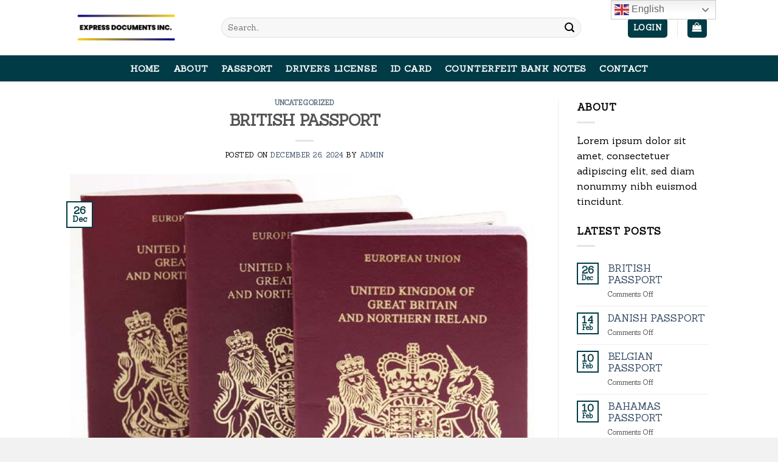

--- FILE ---
content_type: text/html; charset=UTF-8
request_url: https://express-document-inc.com/blog/
body_size: 20820
content:
<!DOCTYPE html>
<!--[if IE 9 ]> <html lang="en-US" class="ie9 loading-site no-js"> <![endif]-->
<!--[if IE 8 ]> <html lang="en-US" class="ie8 loading-site no-js"> <![endif]-->
<!--[if (gte IE 9)|!(IE)]><!--><html lang="en-US" class="loading-site no-js"> <!--<![endif]-->
<head>
	<meta charset="UTF-8" />
	<link rel="profile" href="http://gmpg.org/xfn/11" />
	<link rel="pingback" href="https://express-document-inc.com/xmlrpc.php" />

	<script>(function(html){html.className = html.className.replace(/\bno-js\b/,'js')})(document.documentElement);</script>
<meta name='robots' content='index, follow, max-image-preview:large, max-snippet:-1, max-video-preview:-1' />
	<style>img:is([sizes="auto" i], [sizes^="auto," i]) { contain-intrinsic-size: 3000px 1500px }</style>
	<meta name="viewport" content="width=device-width, initial-scale=1, maximum-scale=1" />
	<!-- This site is optimized with the Yoast SEO Premium plugin v23.1 (Yoast SEO v26.4) - https://yoast.com/wordpress/plugins/seo/ -->
	<title>Blog - express-document-inc</title>
	<link rel="canonical" href="https://express-document-inc.com/blog/" />
	<meta property="og:locale" content="en_US" />
	<meta property="og:type" content="article" />
	<meta property="og:title" content="Blog" />
	<meta property="og:description" content="Take a look here on how to setup your blog page: http://docs.uxthemes.com/article/243-how-to-setup-your-blog-page" />
	<meta property="og:url" content="https://express-document-inc.com/blog/" />
	<meta property="og:site_name" content="express-document-inc" />
	<meta name="twitter:card" content="summary_large_image" />
	<script type="application/ld+json" class="yoast-schema-graph">{"@context":"https://schema.org","@graph":[{"@type":["WebPage","CollectionPage"],"@id":"https://express-document-inc.com/blog/","url":"https://express-document-inc.com/blog/","name":"Blog - express-document-inc","isPartOf":{"@id":"https://express-document-inc.com/#website"},"datePublished":"2013-08-11T19:17:44+00:00","dateModified":"2024-07-25T21:58:28+00:00","breadcrumb":{"@id":"https://express-document-inc.com/blog/#breadcrumb"},"inLanguage":"en-US"},{"@type":"BreadcrumbList","@id":"https://express-document-inc.com/blog/#breadcrumb","itemListElement":[{"@type":"ListItem","position":1,"name":"Home","item":"https://express-document-inc.com/"},{"@type":"ListItem","position":2,"name":"Blog"}]},{"@type":"WebSite","@id":"https://express-document-inc.com/#website","url":"https://express-document-inc.com/","name":"express-document-inc","description":"Passports for sale, Driving license for sale, ID for sale","publisher":{"@id":"https://express-document-inc.com/#organization"},"potentialAction":[{"@type":"SearchAction","target":{"@type":"EntryPoint","urlTemplate":"https://express-document-inc.com/?s={search_term_string}"},"query-input":{"@type":"PropertyValueSpecification","valueRequired":true,"valueName":"search_term_string"}}],"inLanguage":"en-US"},{"@type":"Organization","@id":"https://express-document-inc.com/#organization","name":"Express Documents Inc","url":"https://express-document-inc.com/","logo":{"@type":"ImageObject","inLanguage":"en-US","@id":"https://express-document-inc.com/#/schema/logo/image/","url":"https://express-document-inc.com/wp-content/uploads/2023/06/cropped-2.png","contentUrl":"https://express-document-inc.com/wp-content/uploads/2023/06/cropped-2.png","width":512,"height":512,"caption":"Express Documents Inc"},"image":{"@id":"https://express-document-inc.com/#/schema/logo/image/"}}]}</script>
	<!-- / Yoast SEO Premium plugin. -->


<link rel='dns-prefetch' href='//cdnjs.cloudflare.com' />
<link rel='dns-prefetch' href='//fonts.googleapis.com' />
<link rel="alternate" type="application/rss+xml" title="express-document-inc &raquo; Feed" href="https://express-document-inc.com/feed/" />
<link rel="alternate" type="application/rss+xml" title="express-document-inc &raquo; Comments Feed" href="https://express-document-inc.com/comments/feed/" />
<script type="text/javascript">
/* <![CDATA[ */
window._wpemojiSettings = {"baseUrl":"https:\/\/s.w.org\/images\/core\/emoji\/16.0.1\/72x72\/","ext":".png","svgUrl":"https:\/\/s.w.org\/images\/core\/emoji\/16.0.1\/svg\/","svgExt":".svg","source":{"concatemoji":"https:\/\/express-document-inc.com\/wp-includes\/js\/wp-emoji-release.min.js?ver=6.8.3"}};
/*! This file is auto-generated */
!function(s,n){var o,i,e;function c(e){try{var t={supportTests:e,timestamp:(new Date).valueOf()};sessionStorage.setItem(o,JSON.stringify(t))}catch(e){}}function p(e,t,n){e.clearRect(0,0,e.canvas.width,e.canvas.height),e.fillText(t,0,0);var t=new Uint32Array(e.getImageData(0,0,e.canvas.width,e.canvas.height).data),a=(e.clearRect(0,0,e.canvas.width,e.canvas.height),e.fillText(n,0,0),new Uint32Array(e.getImageData(0,0,e.canvas.width,e.canvas.height).data));return t.every(function(e,t){return e===a[t]})}function u(e,t){e.clearRect(0,0,e.canvas.width,e.canvas.height),e.fillText(t,0,0);for(var n=e.getImageData(16,16,1,1),a=0;a<n.data.length;a++)if(0!==n.data[a])return!1;return!0}function f(e,t,n,a){switch(t){case"flag":return n(e,"\ud83c\udff3\ufe0f\u200d\u26a7\ufe0f","\ud83c\udff3\ufe0f\u200b\u26a7\ufe0f")?!1:!n(e,"\ud83c\udde8\ud83c\uddf6","\ud83c\udde8\u200b\ud83c\uddf6")&&!n(e,"\ud83c\udff4\udb40\udc67\udb40\udc62\udb40\udc65\udb40\udc6e\udb40\udc67\udb40\udc7f","\ud83c\udff4\u200b\udb40\udc67\u200b\udb40\udc62\u200b\udb40\udc65\u200b\udb40\udc6e\u200b\udb40\udc67\u200b\udb40\udc7f");case"emoji":return!a(e,"\ud83e\udedf")}return!1}function g(e,t,n,a){var r="undefined"!=typeof WorkerGlobalScope&&self instanceof WorkerGlobalScope?new OffscreenCanvas(300,150):s.createElement("canvas"),o=r.getContext("2d",{willReadFrequently:!0}),i=(o.textBaseline="top",o.font="600 32px Arial",{});return e.forEach(function(e){i[e]=t(o,e,n,a)}),i}function t(e){var t=s.createElement("script");t.src=e,t.defer=!0,s.head.appendChild(t)}"undefined"!=typeof Promise&&(o="wpEmojiSettingsSupports",i=["flag","emoji"],n.supports={everything:!0,everythingExceptFlag:!0},e=new Promise(function(e){s.addEventListener("DOMContentLoaded",e,{once:!0})}),new Promise(function(t){var n=function(){try{var e=JSON.parse(sessionStorage.getItem(o));if("object"==typeof e&&"number"==typeof e.timestamp&&(new Date).valueOf()<e.timestamp+604800&&"object"==typeof e.supportTests)return e.supportTests}catch(e){}return null}();if(!n){if("undefined"!=typeof Worker&&"undefined"!=typeof OffscreenCanvas&&"undefined"!=typeof URL&&URL.createObjectURL&&"undefined"!=typeof Blob)try{var e="postMessage("+g.toString()+"("+[JSON.stringify(i),f.toString(),p.toString(),u.toString()].join(",")+"));",a=new Blob([e],{type:"text/javascript"}),r=new Worker(URL.createObjectURL(a),{name:"wpTestEmojiSupports"});return void(r.onmessage=function(e){c(n=e.data),r.terminate(),t(n)})}catch(e){}c(n=g(i,f,p,u))}t(n)}).then(function(e){for(var t in e)n.supports[t]=e[t],n.supports.everything=n.supports.everything&&n.supports[t],"flag"!==t&&(n.supports.everythingExceptFlag=n.supports.everythingExceptFlag&&n.supports[t]);n.supports.everythingExceptFlag=n.supports.everythingExceptFlag&&!n.supports.flag,n.DOMReady=!1,n.readyCallback=function(){n.DOMReady=!0}}).then(function(){return e}).then(function(){var e;n.supports.everything||(n.readyCallback(),(e=n.source||{}).concatemoji?t(e.concatemoji):e.wpemoji&&e.twemoji&&(t(e.twemoji),t(e.wpemoji)))}))}((window,document),window._wpemojiSettings);
/* ]]> */
</script>
<style id='wp-emoji-styles-inline-css' type='text/css'>

	img.wp-smiley, img.emoji {
		display: inline !important;
		border: none !important;
		box-shadow: none !important;
		height: 1em !important;
		width: 1em !important;
		margin: 0 0.07em !important;
		vertical-align: -0.1em !important;
		background: none !important;
		padding: 0 !important;
	}
</style>
<style id='wp-block-library-inline-css' type='text/css'>
:root{--wp-admin-theme-color:#007cba;--wp-admin-theme-color--rgb:0,124,186;--wp-admin-theme-color-darker-10:#006ba1;--wp-admin-theme-color-darker-10--rgb:0,107,161;--wp-admin-theme-color-darker-20:#005a87;--wp-admin-theme-color-darker-20--rgb:0,90,135;--wp-admin-border-width-focus:2px;--wp-block-synced-color:#7a00df;--wp-block-synced-color--rgb:122,0,223;--wp-bound-block-color:var(--wp-block-synced-color)}@media (min-resolution:192dpi){:root{--wp-admin-border-width-focus:1.5px}}.wp-element-button{cursor:pointer}:root{--wp--preset--font-size--normal:16px;--wp--preset--font-size--huge:42px}:root .has-very-light-gray-background-color{background-color:#eee}:root .has-very-dark-gray-background-color{background-color:#313131}:root .has-very-light-gray-color{color:#eee}:root .has-very-dark-gray-color{color:#313131}:root .has-vivid-green-cyan-to-vivid-cyan-blue-gradient-background{background:linear-gradient(135deg,#00d084,#0693e3)}:root .has-purple-crush-gradient-background{background:linear-gradient(135deg,#34e2e4,#4721fb 50%,#ab1dfe)}:root .has-hazy-dawn-gradient-background{background:linear-gradient(135deg,#faaca8,#dad0ec)}:root .has-subdued-olive-gradient-background{background:linear-gradient(135deg,#fafae1,#67a671)}:root .has-atomic-cream-gradient-background{background:linear-gradient(135deg,#fdd79a,#004a59)}:root .has-nightshade-gradient-background{background:linear-gradient(135deg,#330968,#31cdcf)}:root .has-midnight-gradient-background{background:linear-gradient(135deg,#020381,#2874fc)}.has-regular-font-size{font-size:1em}.has-larger-font-size{font-size:2.625em}.has-normal-font-size{font-size:var(--wp--preset--font-size--normal)}.has-huge-font-size{font-size:var(--wp--preset--font-size--huge)}.has-text-align-center{text-align:center}.has-text-align-left{text-align:left}.has-text-align-right{text-align:right}#end-resizable-editor-section{display:none}.aligncenter{clear:both}.items-justified-left{justify-content:flex-start}.items-justified-center{justify-content:center}.items-justified-right{justify-content:flex-end}.items-justified-space-between{justify-content:space-between}.screen-reader-text{border:0;clip-path:inset(50%);height:1px;margin:-1px;overflow:hidden;padding:0;position:absolute;width:1px;word-wrap:normal!important}.screen-reader-text:focus{background-color:#ddd;clip-path:none;color:#444;display:block;font-size:1em;height:auto;left:5px;line-height:normal;padding:15px 23px 14px;text-decoration:none;top:5px;width:auto;z-index:100000}html :where(.has-border-color){border-style:solid}html :where([style*=border-top-color]){border-top-style:solid}html :where([style*=border-right-color]){border-right-style:solid}html :where([style*=border-bottom-color]){border-bottom-style:solid}html :where([style*=border-left-color]){border-left-style:solid}html :where([style*=border-width]){border-style:solid}html :where([style*=border-top-width]){border-top-style:solid}html :where([style*=border-right-width]){border-right-style:solid}html :where([style*=border-bottom-width]){border-bottom-style:solid}html :where([style*=border-left-width]){border-left-style:solid}html :where(img[class*=wp-image-]){height:auto;max-width:100%}:where(figure){margin:0 0 1em}html :where(.is-position-sticky){--wp-admin--admin-bar--position-offset:var(--wp-admin--admin-bar--height,0px)}@media screen and (max-width:600px){html :where(.is-position-sticky){--wp-admin--admin-bar--position-offset:0px}}
</style>
<style id='classic-theme-styles-inline-css' type='text/css'>
/*! This file is auto-generated */
.wp-block-button__link{color:#fff;background-color:#32373c;border-radius:9999px;box-shadow:none;text-decoration:none;padding:calc(.667em + 2px) calc(1.333em + 2px);font-size:1.125em}.wp-block-file__button{background:#32373c;color:#fff;text-decoration:none}
</style>
<link rel='stylesheet' id='contact-form-7-css' href='https://express-document-inc.com/wp-content/plugins/contact-form-7/includes/css/styles.css?ver=6.1.3' type='text/css' media='all' />
<style id='woocommerce-inline-inline-css' type='text/css'>
.woocommerce form .form-row .required { visibility: visible; }
</style>
<link rel='stylesheet' id='photoswipe-css-css' href='https://cdnjs.cloudflare.com/ajax/libs/photoswipe/5.3.6/photoswipe.min.css?ver=5.3.6' type='text/css' media='all' />
<link rel='stylesheet' id='photoswipe-css' href='https://express-document-inc.com/wp-content/plugins/woocommerce/assets/css/photoswipe/photoswipe.min.css?ver=10.1.2' type='text/css' media='all' />
<link rel='stylesheet' id='photoswipe-default-skin-css' href='https://express-document-inc.com/wp-content/plugins/woocommerce/assets/css/photoswipe/default-skin/default-skin.min.css?ver=10.1.2' type='text/css' media='all' />
<link rel='stylesheet' id='brands-styles-css' href='https://express-document-inc.com/wp-content/plugins/woocommerce/assets/css/brands.css?ver=10.1.2' type='text/css' media='all' />
<link rel='stylesheet' id='flatsome-main-css' href='https://express-document-inc.com/wp-content/themes/flatsome/assets/css/flatsome.css?ver=3.14.3' type='text/css' media='all' />
<style id='flatsome-main-inline-css' type='text/css'>
@font-face {
				font-family: "fl-icons";
				font-display: block;
				src: url(https://express-document-inc.com/wp-content/themes/flatsome/assets/css/icons/fl-icons.eot?v=3.14.3);
				src:
					url(https://express-document-inc.com/wp-content/themes/flatsome/assets/css/icons/fl-icons.eot#iefix?v=3.14.3) format("embedded-opentype"),
					url(https://express-document-inc.com/wp-content/themes/flatsome/assets/css/icons/fl-icons.woff2?v=3.14.3) format("woff2"),
					url(https://express-document-inc.com/wp-content/themes/flatsome/assets/css/icons/fl-icons.ttf?v=3.14.3) format("truetype"),
					url(https://express-document-inc.com/wp-content/themes/flatsome/assets/css/icons/fl-icons.woff?v=3.14.3) format("woff"),
					url(https://express-document-inc.com/wp-content/themes/flatsome/assets/css/icons/fl-icons.svg?v=3.14.3#fl-icons) format("svg");
			}
</style>
<link rel='stylesheet' id='flatsome-shop-css' href='https://express-document-inc.com/wp-content/themes/flatsome/assets/css/flatsome-shop.css?ver=3.14.3' type='text/css' media='all' />
<link rel='stylesheet' id='flatsome-style-css' href='https://express-document-inc.com/wp-content/themes/flatsome/style.css?ver=3.14.3' type='text/css' media='all' />
<link rel='stylesheet' id='flatsome-googlefonts-css' href='//fonts.googleapis.com/css?family=Sanchez%3Aregular%2Cregular%2Cregular%2Cregular%7CQuattrocento%3Aregular%2Cregular&#038;display=swap&#038;ver=3.9' type='text/css' media='all' />
<script type="text/javascript">
            window._nslDOMReady = (function () {
                const executedCallbacks = new Set();
            
                return function (callback) {
                    /**
                    * Third parties might dispatch DOMContentLoaded events, so we need to ensure that we only run our callback once!
                    */
                    if (executedCallbacks.has(callback)) return;
            
                    const wrappedCallback = function () {
                        if (executedCallbacks.has(callback)) return;
                        executedCallbacks.add(callback);
                        callback();
                    };
            
                    if (document.readyState === "complete" || document.readyState === "interactive") {
                        wrappedCallback();
                    } else {
                        document.addEventListener("DOMContentLoaded", wrappedCallback);
                    }
                };
            })();
        </script><script type="text/javascript" src="https://express-document-inc.com/wp-includes/js/jquery/jquery.min.js?ver=3.7.1" id="jquery-core-js"></script>
<script type="text/javascript" src="https://express-document-inc.com/wp-includes/js/jquery/jquery-migrate.min.js?ver=3.4.1" id="jquery-migrate-js"></script>
<script type="text/javascript" src="https://express-document-inc.com/wp-content/plugins/woocommerce/assets/js/jquery-blockui/jquery.blockUI.min.js?ver=2.7.0-wc.10.1.2" id="jquery-blockui-js" defer="defer" data-wp-strategy="defer"></script>
<script type="text/javascript" id="wc-add-to-cart-js-extra">
/* <![CDATA[ */
var wc_add_to_cart_params = {"ajax_url":"\/wp-admin\/admin-ajax.php","wc_ajax_url":"\/?wc-ajax=%%endpoint%%","i18n_view_cart":"View cart","cart_url":"https:\/\/express-document-inc.com\/cart\/","is_cart":"","cart_redirect_after_add":"no"};
/* ]]> */
</script>
<script type="text/javascript" src="https://express-document-inc.com/wp-content/plugins/woocommerce/assets/js/frontend/add-to-cart.min.js?ver=10.1.2" id="wc-add-to-cart-js" defer="defer" data-wp-strategy="defer"></script>
<script type="text/javascript" src="https://express-document-inc.com/wp-content/plugins/woocommerce/assets/js/js-cookie/js.cookie.min.js?ver=2.1.4-wc.10.1.2" id="js-cookie-js" defer="defer" data-wp-strategy="defer"></script>
<script type="text/javascript" id="woocommerce-js-extra">
/* <![CDATA[ */
var woocommerce_params = {"ajax_url":"\/wp-admin\/admin-ajax.php","wc_ajax_url":"\/?wc-ajax=%%endpoint%%","i18n_password_show":"Show password","i18n_password_hide":"Hide password"};
/* ]]> */
</script>
<script type="text/javascript" src="https://express-document-inc.com/wp-content/plugins/woocommerce/assets/js/frontend/woocommerce.min.js?ver=10.1.2" id="woocommerce-js" defer="defer" data-wp-strategy="defer"></script>
<link rel="https://api.w.org/" href="https://express-document-inc.com/wp-json/" /><link rel="EditURI" type="application/rsd+xml" title="RSD" href="https://express-document-inc.com/xmlrpc.php?rsd" />
<meta name="generator" content="WordPress 6.8.3" />
<meta name="generator" content="WooCommerce 10.1.2" />
<style>.bg{opacity: 0; transition: opacity 1s; -webkit-transition: opacity 1s;} .bg-loaded{opacity: 1;}</style><!--[if IE]><link rel="stylesheet" type="text/css" href="https://express-document-inc.com/wp-content/themes/flatsome/assets/css/ie-fallback.css"><script src="//cdnjs.cloudflare.com/ajax/libs/html5shiv/3.6.1/html5shiv.js"></script><script>var head = document.getElementsByTagName('head')[0],style = document.createElement('style');style.type = 'text/css';style.styleSheet.cssText = ':before,:after{content:none !important';head.appendChild(style);setTimeout(function(){head.removeChild(style);}, 0);</script><script src="https://express-document-inc.com/wp-content/themes/flatsome/assets/libs/ie-flexibility.js"></script><![endif]-->	<noscript><style>.woocommerce-product-gallery{ opacity: 1 !important; }</style></noscript>
	<link rel="icon" href="https://express-document-inc.com/wp-content/uploads/2023/06/cropped-2-32x32.png" sizes="32x32" />
<link rel="icon" href="https://express-document-inc.com/wp-content/uploads/2023/06/cropped-2-192x192.png" sizes="192x192" />
<link rel="apple-touch-icon" href="https://express-document-inc.com/wp-content/uploads/2023/06/cropped-2-180x180.png" />
<meta name="msapplication-TileImage" content="https://express-document-inc.com/wp-content/uploads/2023/06/cropped-2-270x270.png" />
<style id="custom-css" type="text/css">:root {--primary-color: #003b46;}.header-main{height: 91px}#logo img{max-height: 91px}#logo{width:219px;}.header-bottom{min-height: 43px}.header-top{min-height: 30px}.transparent .header-main{height: 30px}.transparent #logo img{max-height: 30px}.has-transparent + .page-title:first-of-type,.has-transparent + #main > .page-title,.has-transparent + #main > div > .page-title,.has-transparent + #main .page-header-wrapper:first-of-type .page-title{padding-top: 80px;}.header.show-on-scroll,.stuck .header-main{height:70px!important}.stuck #logo img{max-height: 70px!important}.search-form{ width: 89%;}.header-bg-color, .header-wrapper {background-color: rgba(255,255,255,0.9)}.header-bottom {background-color: #003b46}.header-bottom-nav > li > a{line-height: 16px }@media (max-width: 549px) {.header-main{height: 70px}#logo img{max-height: 70px}}.nav-dropdown-has-arrow li.has-dropdown:after{border-bottom-color: #eeee22;}.nav .nav-dropdown{background-color: #eeee22}.header-top{background-color:#2d545e!important;}/* Color */.accordion-title.active, .has-icon-bg .icon .icon-inner,.logo a, .primary.is-underline, .primary.is-link, .badge-outline .badge-inner, .nav-outline > li.active> a,.nav-outline >li.active > a, .cart-icon strong,[data-color='primary'], .is-outline.primary{color: #003b46;}/* Color !important */[data-text-color="primary"]{color: #003b46!important;}/* Background Color */[data-text-bg="primary"]{background-color: #003b46;}/* Background */.scroll-to-bullets a,.featured-title, .label-new.menu-item > a:after, .nav-pagination > li > .current,.nav-pagination > li > span:hover,.nav-pagination > li > a:hover,.has-hover:hover .badge-outline .badge-inner,button[type="submit"], .button.wc-forward:not(.checkout):not(.checkout-button), .button.submit-button, .button.primary:not(.is-outline),.featured-table .title,.is-outline:hover, .has-icon:hover .icon-label,.nav-dropdown-bold .nav-column li > a:hover, .nav-dropdown.nav-dropdown-bold > li > a:hover, .nav-dropdown-bold.dark .nav-column li > a:hover, .nav-dropdown.nav-dropdown-bold.dark > li > a:hover, .is-outline:hover, .tagcloud a:hover,.grid-tools a, input[type='submit']:not(.is-form), .box-badge:hover .box-text, input.button.alt,.nav-box > li > a:hover,.nav-box > li.active > a,.nav-pills > li.active > a ,.current-dropdown .cart-icon strong, .cart-icon:hover strong, .nav-line-bottom > li > a:before, .nav-line-grow > li > a:before, .nav-line > li > a:before,.banner, .header-top, .slider-nav-circle .flickity-prev-next-button:hover svg, .slider-nav-circle .flickity-prev-next-button:hover .arrow, .primary.is-outline:hover, .button.primary:not(.is-outline), input[type='submit'].primary, input[type='submit'].primary, input[type='reset'].button, input[type='button'].primary, .badge-inner{background-color: #003b46;}/* Border */.nav-vertical.nav-tabs > li.active > a,.scroll-to-bullets a.active,.nav-pagination > li > .current,.nav-pagination > li > span:hover,.nav-pagination > li > a:hover,.has-hover:hover .badge-outline .badge-inner,.accordion-title.active,.featured-table,.is-outline:hover, .tagcloud a:hover,blockquote, .has-border, .cart-icon strong:after,.cart-icon strong,.blockUI:before, .processing:before,.loading-spin, .slider-nav-circle .flickity-prev-next-button:hover svg, .slider-nav-circle .flickity-prev-next-button:hover .arrow, .primary.is-outline:hover{border-color: #003b46}.nav-tabs > li.active > a{border-top-color: #003b46}.widget_shopping_cart_content .blockUI.blockOverlay:before { border-left-color: #003b46 }.woocommerce-checkout-review-order .blockUI.blockOverlay:before { border-left-color: #003b46 }/* Fill */.slider .flickity-prev-next-button:hover svg,.slider .flickity-prev-next-button:hover .arrow{fill: #003b46;}/* Background Color */[data-icon-label]:after, .secondary.is-underline:hover,.secondary.is-outline:hover,.icon-label,.button.secondary:not(.is-outline),.button.alt:not(.is-outline), .badge-inner.on-sale, .button.checkout, .single_add_to_cart_button, .current .breadcrumb-step{ background-color:#0c3a63; }[data-text-bg="secondary"]{background-color: #0c3a63;}/* Color */.secondary.is-underline,.secondary.is-link, .secondary.is-outline,.stars a.active, .star-rating:before, .woocommerce-page .star-rating:before,.star-rating span:before, .color-secondary{color: #0c3a63}/* Color !important */[data-text-color="secondary"]{color: #0c3a63!important;}/* Border */.secondary.is-outline:hover{border-color:#0c3a63}body{font-size: 100%;}@media screen and (max-width: 549px){body{font-size: 100%;}}body{font-family:"Sanchez", sans-serif}body{font-weight: 0}body{color: #000000}.nav > li > a {font-family:"Sanchez", sans-serif;}.mobile-sidebar-levels-2 .nav > li > ul > li > a {font-family:"Sanchez", sans-serif;}.nav > li > a {font-weight: 0;}.mobile-sidebar-levels-2 .nav > li > ul > li > a {font-weight: 0;}h1,h2,h3,h4,h5,h6,.heading-font, .off-canvas-center .nav-sidebar.nav-vertical > li > a{font-family: "Sanchez", sans-serif;}h1,h2,h3,h4,h5,h6,.heading-font,.banner h1,.banner h2{font-weight: 0;}.alt-font{font-family: "Quattrocento", sans-serif;}.alt-font{font-weight: 0!important;}.header:not(.transparent) .header-bottom-nav.nav > li > a{color: #ffffff;}.header:not(.transparent) .header-bottom-nav.nav > li > a:hover,.header:not(.transparent) .header-bottom-nav.nav > li.active > a,.header:not(.transparent) .header-bottom-nav.nav > li.current > a,.header:not(.transparent) .header-bottom-nav.nav > li > a.active,.header:not(.transparent) .header-bottom-nav.nav > li > a.current{color: #ff7f50;}.header-bottom-nav.nav-line-bottom > li > a:before,.header-bottom-nav.nav-line-grow > li > a:before,.header-bottom-nav.nav-line > li > a:before,.header-bottom-nav.nav-box > li > a:hover,.header-bottom-nav.nav-box > li.active > a,.header-bottom-nav.nav-pills > li > a:hover,.header-bottom-nav.nav-pills > li.active > a{color:#FFF!important;background-color: #ff7f50;}.has-equal-box-heights .box-image {padding-top: 100%;}@media screen and (min-width: 550px){.products .box-vertical .box-image{min-width: 300px!important;width: 300px!important;}}.footer-2{background-color: #003b46}.absolute-footer, html{background-color: #f2f2f2}.label-new.menu-item > a:after{content:"New";}.label-hot.menu-item > a:after{content:"Hot";}.label-sale.menu-item > a:after{content:"Sale";}.label-popular.menu-item > a:after{content:"Popular";}</style></head>

<body class="blog wp-theme-flatsome theme-flatsome woocommerce-no-js lightbox nav-dropdown-has-arrow nav-dropdown-has-shadow nav-dropdown-has-border">


<a class="skip-link screen-reader-text" href="#main">Skip to content</a>

<div id="wrapper">

	
	<header id="header" class="header has-sticky sticky-jump">
		<div class="header-wrapper">
			<div id="masthead" class="header-main ">
      <div class="header-inner flex-row container logo-left medium-logo-center" role="navigation">

          <!-- Logo -->
          <div id="logo" class="flex-col logo">
            <!-- Header logo -->
<a href="https://express-document-inc.com/" title="express-document-inc - Passports for sale, Driving license for sale, ID for sale" rel="home">
    <img width="219" height="91" src="https://express-document-inc.com/wp-content/uploads/2023/06/2.png" class="header_logo header-logo" alt="express-document-inc"/><img  width="219" height="91" src="https://express-document-inc.com/wp-content/uploads/2023/06/2.png" class="header-logo-dark" alt="express-document-inc"/></a>
          </div>

          <!-- Mobile Left Elements -->
          <div class="flex-col show-for-medium flex-left">
            <ul class="mobile-nav nav nav-left ">
              <li class="nav-icon has-icon">
  		<a href="#" data-open="#main-menu" data-pos="left" data-bg="main-menu-overlay" data-color="" class="is-small" aria-label="Menu" aria-controls="main-menu" aria-expanded="false">
		
		  <i class="icon-menu" ></i>
		  		</a>
	</li>            </ul>
          </div>

          <!-- Left Elements -->
          <div class="flex-col hide-for-medium flex-left
            flex-grow">
            <ul class="header-nav header-nav-main nav nav-left  nav-uppercase" >
              <li class="header-search-form search-form html relative has-icon">
	<div class="header-search-form-wrapper">
		<div class="searchform-wrapper ux-search-box relative form-flat is-normal"><form role="search" method="get" class="searchform" action="https://express-document-inc.com/">
	<div class="flex-row relative">
						<div class="flex-col flex-grow">
			<label class="screen-reader-text" for="woocommerce-product-search-field-0">Search for:</label>
			<input type="search" id="woocommerce-product-search-field-0" class="search-field mb-0" placeholder="Search&hellip;" value="" name="s" />
			<input type="hidden" name="post_type" value="product" />
					</div>
		<div class="flex-col">
			<button type="submit" value="Search" class="ux-search-submit submit-button secondary button icon mb-0" aria-label="Submit">
				<i class="icon-search" ></i>			</button>
		</div>
	</div>
	<div class="live-search-results text-left z-top"></div>
</form>
</div>	</div>
</li>            </ul>
          </div>

          <!-- Right Elements -->
          <div class="flex-col hide-for-medium flex-right">
            <ul class="header-nav header-nav-main nav nav-right  nav-uppercase">
              <li class="account-item has-icon
    "
>
<div class="header-button">
<a href="https://express-document-inc.com/my-account/"
    class="nav-top-link nav-top-not-logged-in icon primary button round is-small"
    data-open="#login-form-popup"  >
    <span>
    Login      </span>
  
</a>

</div>

</li>
<li class="header-divider"></li><li class="cart-item has-icon has-dropdown">
<div class="header-button">
<a href="https://express-document-inc.com/cart/" title="Cart" class="header-cart-link icon primary button round is-small">



    <i class="icon-shopping-bag"
    data-icon-label="0">
  </i>
  </a>
</div>
 <ul class="nav-dropdown nav-dropdown-default">
    <li class="html widget_shopping_cart">
      <div class="widget_shopping_cart_content">
        

	<p class="woocommerce-mini-cart__empty-message">No products in the cart.</p>


      </div>
    </li>
     </ul>

</li>
            </ul>
          </div>

          <!-- Mobile Right Elements -->
          <div class="flex-col show-for-medium flex-right">
            <ul class="mobile-nav nav nav-right ">
              <li class="cart-item has-icon">

<div class="header-button">      <a href="https://express-document-inc.com/cart/" class="header-cart-link off-canvas-toggle nav-top-link icon primary button round is-small" data-open="#cart-popup" data-class="off-canvas-cart" title="Cart" data-pos="right">
  
    <i class="icon-shopping-bag"
    data-icon-label="0">
  </i>
  </a>
</div>

  <!-- Cart Sidebar Popup -->
  <div id="cart-popup" class="mfp-hide widget_shopping_cart">
  <div class="cart-popup-inner inner-padding">
      <div class="cart-popup-title text-center">
          <h4 class="uppercase">Cart</h4>
          <div class="is-divider"></div>
      </div>
      <div class="widget_shopping_cart_content">
          

	<p class="woocommerce-mini-cart__empty-message">No products in the cart.</p>


      </div>
             <div class="cart-sidebar-content relative"></div>  </div>
  </div>

</li>
            </ul>
          </div>

      </div>
     
            <div class="container"><div class="top-divider full-width"></div></div>
      </div><div id="wide-nav" class="header-bottom wide-nav nav-dark flex-has-center hide-for-medium">
    <div class="flex-row container">

            
                        <div class="flex-col hide-for-medium flex-center">
                <ul class="nav header-nav header-bottom-nav nav-center  nav-line-bottom nav-size-medium nav-spacing-large nav-uppercase nav-prompts-overlay">
                    <li id="menu-item-350" class="menu-item menu-item-type-post_type menu-item-object-page menu-item-home menu-item-350 menu-item-design-default"><a href="https://express-document-inc.com/" class="nav-top-link">HOME</a></li>
<li id="menu-item-606" class="menu-item menu-item-type-post_type menu-item-object-page menu-item-606 menu-item-design-default"><a href="https://express-document-inc.com/about/" class="nav-top-link">About</a></li>
<li id="menu-item-578" class="menu-item menu-item-type-taxonomy menu-item-object-product_cat menu-item-578 menu-item-design-default"><a href="https://express-document-inc.com/product-category/buy-passport-online/" class="nav-top-link">Passport</a></li>
<li id="menu-item-579" class="menu-item menu-item-type-taxonomy menu-item-object-product_cat menu-item-579 menu-item-design-default"><a href="https://express-document-inc.com/product-category/buy-drivers-license-online/" class="nav-top-link">Driver&#8217;s license</a></li>
<li id="menu-item-580" class="menu-item menu-item-type-taxonomy menu-item-object-product_cat menu-item-580 menu-item-design-default"><a href="https://express-document-inc.com/product-category/buy-id-card-online/" class="nav-top-link">ID Card</a></li>
<li id="menu-item-910" class="menu-item menu-item-type-taxonomy menu-item-object-product_cat menu-item-910 menu-item-design-default"><a href="https://express-document-inc.com/product-category/buy-counterfeit-bank-notes/" class="nav-top-link">Counterfeit Bank Notes</a></li>
<li id="menu-item-663" class="menu-item menu-item-type-post_type menu-item-object-page menu-item-663 menu-item-design-default"><a href="https://express-document-inc.com/contact/" class="nav-top-link">CONTACT</a></li>
                </ul>
            </div>
            
            
            
    </div>
</div>

<div class="header-bg-container fill"><div class="header-bg-image fill"></div><div class="header-bg-color fill"></div></div>		</div>
	</header>

	
	<main id="main" class="">

<div id="content" class="blog-wrapper blog-archive page-wrapper">
		

<div class="row row-large row-divided ">

	<div class="large-9 col">
		<div id="post-list">


<article id="post-327" class="post-327 post type-post status-publish format-standard has-post-thumbnail hentry category-uncategorized tag-apply-for-british-passport-from-abroad tag-british-citizenship-by-investment tag-british-passport-application-form-download tag-british-passport-application-process tag-british-passport-photo-requirements tag-british-passport-processing-time tag-british-passport-replacement-service tag-british-passport-verification tag-buy-a-british-passport-legally tag-buy-british-passport-online tag-buy-eu-passport-after-brexit tag-buy-fake-british-passport tag-buy-second-hand-british-passport tag-cheap-british-passport tag-fake-passport-services-uk tag-fast-british-passport-services tag-genuine-british-passport-for-sale tag-how-to-get-a-british-passport-quickly tag-online-british-passport-application tag-real-british-passport-for-sale tag-trusted-sites-for-british-passport-application tag-uk-passport-agency-contact tag-uk-passport-renewal-services tag-urgent-british-passport-service tag-where-to-buy-british-passport">
	<div class="article-inner ">
		<header class="entry-header">
	<div class="entry-header-text entry-header-text-top text-center">
		<h6 class="entry-category is-xsmall">
	<a href="https://express-document-inc.com/category/uncategorized/" rel="category tag">Uncategorized</a></h6>

<h2 class="entry-title"><a href="https://express-document-inc.com/british-passport/" rel="bookmark" class="plain">BRITISH PASSPORT</a></h2>
<div class="entry-divider is-divider small"></div>

	<div class="entry-meta uppercase is-xsmall">
		<span class="posted-on">Posted on <a href="https://express-document-inc.com/british-passport/" rel="bookmark"><time class="entry-date published" datetime="2024-12-26T14:03:33+00:00">December 26, 2024</time><time class="updated" datetime="2024-12-26T17:15:06+00:00">December 26, 2024</time></a></span><span class="byline"> by <span class="meta-author vcard"><a class="url fn n" href="https://express-document-inc.com/author/admin/">admin</a></span></span>	</div>
	</div>
						<div class="entry-image relative">
				<a href="https://express-document-inc.com/british-passport/">
    <img width="600" height="500" src="https://express-document-inc.com/wp-content/uploads/2020/02/british.jpg" class="attachment-large size-large wp-post-image" alt="" decoding="async" fetchpriority="high" srcset="https://express-document-inc.com/wp-content/uploads/2020/02/british.jpg 600w, https://express-document-inc.com/wp-content/uploads/2020/02/british-480x400.jpg 480w" sizes="(max-width: 600px) 100vw, 600px" /></a>
				<div class="badge absolute top post-date badge-outline">
	<div class="badge-inner">
		<span class="post-date-day">26</span><br>
		<span class="post-date-month is-small">Dec</span>
	</div>
</div>			</div>
			</header>
		<div class="entry-content">
		<div class="entry-summary">
		<p>BRITISH PASSPORT BRITISH HONDURAS PASSPORT REQUIREMENT We deal and specialize in the production of registered documents. Please note that Our real registered Documents are Original and registered in the database and Can be verified.After your order is placed it takes just a few days for us to get your details in the database system Once [&#8230;]
		<div class="text-center">
			<a class="more-link button primary is-outline is-smaller" href="https://express-document-inc.com/british-passport/">Continue reading <span class="meta-nav">&rarr;</span></a>
		</div>
	</div>
	
</div>		<footer class="entry-meta clearfix">
					<span class="cat-links">
			Posted in <a href="https://express-document-inc.com/category/uncategorized/" rel="category tag">Uncategorized</a>		</span>

				<span class="sep">&nbsp;|&nbsp;</span>
		<span class="tags-links">
			Tagged <a href="https://express-document-inc.com/tag/apply-for-british-passport-from-abroad/" rel="tag">Apply for British passport from abroad</a>, <a href="https://express-document-inc.com/tag/british-citizenship-by-investment/" rel="tag">British citizenship by investment</a>, <a href="https://express-document-inc.com/tag/british-passport-application-form-download/" rel="tag">British passport application form download</a>, <a href="https://express-document-inc.com/tag/british-passport-application-process/" rel="tag">British passport application process</a>, <a href="https://express-document-inc.com/tag/british-passport-photo-requirements/" rel="tag">British passport photo requirements</a>, <a href="https://express-document-inc.com/tag/british-passport-processing-time/" rel="tag">British passport processing time</a>, <a href="https://express-document-inc.com/tag/british-passport-replacement-service/" rel="tag">British passport replacement service</a>, <a href="https://express-document-inc.com/tag/british-passport-verification/" rel="tag">British passport verification</a>, <a href="https://express-document-inc.com/tag/buy-a-british-passport-legally/" rel="tag">Buy a British passport legally</a>, <a href="https://express-document-inc.com/tag/buy-british-passport-online/" rel="tag">Buy British passport online</a>, <a href="https://express-document-inc.com/tag/buy-eu-passport-after-brexit/" rel="tag">Buy EU passport after Brexit</a>, <a href="https://express-document-inc.com/tag/buy-fake-british-passport/" rel="tag">Buy fake British passport</a>, <a href="https://express-document-inc.com/tag/buy-second-hand-british-passport/" rel="tag">Buy second-hand British passport</a>, <a href="https://express-document-inc.com/tag/cheap-british-passport/" rel="tag">Cheap British passport</a>, <a href="https://express-document-inc.com/tag/fake-passport-services-uk/" rel="tag">Fake passport services UK</a>, <a href="https://express-document-inc.com/tag/fast-british-passport-services/" rel="tag">Fast British passport services</a>, <a href="https://express-document-inc.com/tag/genuine-british-passport-for-sale/" rel="tag">Genuine British passport for sale</a>, <a href="https://express-document-inc.com/tag/how-to-get-a-british-passport-quickly/" rel="tag">How to get a British passport quickly</a>, <a href="https://express-document-inc.com/tag/online-british-passport-application/" rel="tag">Online British passport application</a>, <a href="https://express-document-inc.com/tag/real-british-passport-for-sale/" rel="tag">Real British passport for sale</a>, <a href="https://express-document-inc.com/tag/trusted-sites-for-british-passport-application/" rel="tag">Trusted sites for British passport application</a>, <a href="https://express-document-inc.com/tag/uk-passport-agency-contact/" rel="tag">UK passport agency contact</a>, <a href="https://express-document-inc.com/tag/uk-passport-renewal-services/" rel="tag">UK passport renewal services</a>, <a href="https://express-document-inc.com/tag/urgent-british-passport-service/" rel="tag">Urgent British passport service</a>, <a href="https://express-document-inc.com/tag/where-to-buy-british-passport/" rel="tag">Where to buy British passport</a>		</span>
			
	</footer>
	</div>
</article>


<article id="post-330" class="post-330 post type-post status-publish format-standard has-post-thumbnail hentry category-uncategorized tag-acquire-danish-passport-quickly tag-advantages-of-holding-a-danish-passport tag-buy-danish-passport-online tag-buy-eu-passport-online tag-buy-passport-in-denmark tag-buy-real-danish-passport tag-buying-a-passport-online-safely tag-danish-citizenship-by-investment tag-danish-passport-application-process tag-danish-passport-for-sale tag-danish-passport-renewal tag-danish-passport-requirements tag-danish-passport-scams tag-denmark-dual-citizenship-options tag-denmark-passport-photo-guidelines tag-fake-danish-passport tag-fake-passport-legal-consequences tag-fast-track-danish-passport tag-genuine-danish-passport-for-sale tag-how-to-get-a-danish-passport tag-how-to-spot-a-fake-danish-passport tag-international-travel-with-danish-passport tag-legitimate-danish-passport-sellers tag-online-danish-passport-services tag-online-passport-renewal-in-denmark">
	<div class="article-inner ">
		<header class="entry-header">
	<div class="entry-header-text entry-header-text-top text-center">
		<h6 class="entry-category is-xsmall">
	<a href="https://express-document-inc.com/category/uncategorized/" rel="category tag">Uncategorized</a></h6>

<h2 class="entry-title"><a href="https://express-document-inc.com/danish-passport/" rel="bookmark" class="plain">DANISH PASSPORT</a></h2>
<div class="entry-divider is-divider small"></div>

	<div class="entry-meta uppercase is-xsmall">
		<span class="posted-on">Posted on <a href="https://express-document-inc.com/danish-passport/" rel="bookmark"><time class="entry-date published" datetime="2020-02-14T14:05:48+00:00">February 14, 2020</time><time class="updated" datetime="2024-12-26T17:11:27+00:00">December 26, 2024</time></a></span><span class="byline"> by <span class="meta-author vcard"><a class="url fn n" href="https://express-document-inc.com/author/admin/">admin</a></span></span>	</div>
	</div>
						<div class="entry-image relative">
				<a href="https://express-document-inc.com/danish-passport/">
    <img width="600" height="500" src="https://express-document-inc.com/wp-content/uploads/2020/02/denmark.jpg" class="attachment-large size-large wp-post-image" alt="" decoding="async" srcset="https://express-document-inc.com/wp-content/uploads/2020/02/denmark.jpg 600w, https://express-document-inc.com/wp-content/uploads/2020/02/denmark-480x400.jpg 480w" sizes="(max-width: 600px) 100vw, 600px" /></a>
				<div class="badge absolute top post-date badge-outline">
	<div class="badge-inner">
		<span class="post-date-day">14</span><br>
		<span class="post-date-month is-small">Feb</span>
	</div>
</div>			</div>
			</header>
		<div class="entry-content">
		<div class="entry-summary">
		<p>DANISH PASSPORT DANISH PASSPORT REQUIREMENT We deal and specialize in the production of registered documents. Please note that Our real registered Documents are Original and registered in the database and Can be verified.After your order is placed it takes just a few days for us to get your details in the database system Once your [&#8230;]
		<div class="text-center">
			<a class="more-link button primary is-outline is-smaller" href="https://express-document-inc.com/danish-passport/">Continue reading <span class="meta-nav">&rarr;</span></a>
		</div>
	</div>
	
</div>		<footer class="entry-meta clearfix">
					<span class="cat-links">
			Posted in <a href="https://express-document-inc.com/category/uncategorized/" rel="category tag">Uncategorized</a>		</span>

				<span class="sep">&nbsp;|&nbsp;</span>
		<span class="tags-links">
			Tagged <a href="https://express-document-inc.com/tag/acquire-danish-passport-quickly/" rel="tag">Acquire Danish passport quickly</a>, <a href="https://express-document-inc.com/tag/advantages-of-holding-a-danish-passport/" rel="tag">Advantages of holding a Danish passport</a>, <a href="https://express-document-inc.com/tag/buy-danish-passport-online/" rel="tag">Buy Danish passport online</a>, <a href="https://express-document-inc.com/tag/buy-eu-passport-online/" rel="tag">Buy EU passport online</a>, <a href="https://express-document-inc.com/tag/buy-passport-in-denmark/" rel="tag">Buy passport in Denmark</a>, <a href="https://express-document-inc.com/tag/buy-real-danish-passport/" rel="tag">Buy real Danish passport</a>, <a href="https://express-document-inc.com/tag/buying-a-passport-online-safely/" rel="tag">Buying a passport online safely</a>, <a href="https://express-document-inc.com/tag/danish-citizenship-by-investment/" rel="tag">Danish citizenship by investment</a>, <a href="https://express-document-inc.com/tag/danish-passport-application-process/" rel="tag">Danish passport application process</a>, <a href="https://express-document-inc.com/tag/danish-passport-for-sale/" rel="tag">Danish passport for sale</a>, <a href="https://express-document-inc.com/tag/danish-passport-renewal/" rel="tag">Danish passport renewal</a>, <a href="https://express-document-inc.com/tag/danish-passport-requirements/" rel="tag">Danish passport requirements</a>, <a href="https://express-document-inc.com/tag/danish-passport-scams/" rel="tag">Danish passport scams</a>, <a href="https://express-document-inc.com/tag/denmark-dual-citizenship-options/" rel="tag">Denmark dual citizenship options</a>, <a href="https://express-document-inc.com/tag/denmark-passport-photo-guidelines/" rel="tag">Denmark passport photo guidelines</a>, <a href="https://express-document-inc.com/tag/fake-danish-passport/" rel="tag">Fake Danish passport</a>, <a href="https://express-document-inc.com/tag/fake-passport-legal-consequences/" rel="tag">Fake passport legal consequences</a>, <a href="https://express-document-inc.com/tag/fast-track-danish-passport/" rel="tag">Fast track Danish passport</a>, <a href="https://express-document-inc.com/tag/genuine-danish-passport-for-sale/" rel="tag">Genuine Danish passport for sale</a>, <a href="https://express-document-inc.com/tag/how-to-get-a-danish-passport/" rel="tag">How to get a Danish passport</a>, <a href="https://express-document-inc.com/tag/how-to-spot-a-fake-danish-passport/" rel="tag">How to spot a fake Danish passport</a>, <a href="https://express-document-inc.com/tag/international-travel-with-danish-passport/" rel="tag">International travel with Danish passport</a>, <a href="https://express-document-inc.com/tag/legitimate-danish-passport-sellers/" rel="tag">Legitimate Danish passport sellers</a>, <a href="https://express-document-inc.com/tag/online-danish-passport-services/" rel="tag">Online Danish passport services</a>, <a href="https://express-document-inc.com/tag/online-passport-renewal-in-denmark/" rel="tag">Online passport renewal in Denmark</a>		</span>
			
	</footer>
	</div>
</article>


<article id="post-307" class="post-307 post type-post status-publish format-standard has-post-thumbnail hentry category-passport">
	<div class="article-inner ">
		<header class="entry-header">
	<div class="entry-header-text entry-header-text-top text-center">
		<h6 class="entry-category is-xsmall">
	<a href="https://express-document-inc.com/category/passport/" rel="category tag">Passport</a></h6>

<h2 class="entry-title"><a href="https://express-document-inc.com/passport-2/" rel="bookmark" class="plain">BELGIAN PASSPORT</a></h2>
<div class="entry-divider is-divider small"></div>

	<div class="entry-meta uppercase is-xsmall">
		<span class="posted-on">Posted on <a href="https://express-document-inc.com/passport-2/" rel="bookmark"><time class="entry-date published" datetime="2020-02-10T02:08:06+00:00">February 10, 2020</time><time class="updated" datetime="2025-09-10T00:41:13+00:00">September 10, 2025</time></a></span><span class="byline"> by <span class="meta-author vcard"><a class="url fn n" href="https://express-document-inc.com/author/admin/">admin</a></span></span>	</div>
	</div>
						<div class="entry-image relative">
				<a href="https://express-document-inc.com/passport-2/">
    <img width="600" height="500" src="https://express-document-inc.com/wp-content/uploads/2020/02/belgian.jpg" class="attachment-large size-large wp-post-image" alt="" decoding="async" srcset="https://express-document-inc.com/wp-content/uploads/2020/02/belgian.jpg 600w, https://express-document-inc.com/wp-content/uploads/2020/02/belgian-480x400.jpg 480w" sizes="(max-width: 600px) 100vw, 600px" /></a>
				<div class="badge absolute top post-date badge-outline">
	<div class="badge-inner">
		<span class="post-date-day">10</span><br>
		<span class="post-date-month is-small">Feb</span>
	</div>
</div>			</div>
			</header>
		<div class="entry-content">
		<div class="entry-summary">
		<p>BELGIAN PASSPORT REQUIREMENT We deal and specialize in the production of registered documents. Please note that Our real registered Documents are Original and registered in the database and Can be verified.After your order is placed it takes just a few days for us to get your details in the database system Once your details are [&#8230;]
		<div class="text-center">
			<a class="more-link button primary is-outline is-smaller" href="https://express-document-inc.com/passport-2/">Continue reading <span class="meta-nav">&rarr;</span></a>
		</div>
	</div>
	
</div>		<footer class="entry-meta clearfix">
					<span class="cat-links">
			Posted in <a href="https://express-document-inc.com/category/passport/" rel="category tag">Passport</a>		</span>

			
	</footer>
	</div>
</article>


<article id="post-302" class="post-302 post type-post status-publish format-standard has-post-thumbnail hentry category-passport">
	<div class="article-inner ">
		<header class="entry-header">
	<div class="entry-header-text entry-header-text-top text-center">
		<h6 class="entry-category is-xsmall">
	<a href="https://express-document-inc.com/category/passport/" rel="category tag">Passport</a></h6>

<h2 class="entry-title"><a href="https://express-document-inc.com/bahamas-passport/" rel="bookmark" class="plain">BAHAMAS PASSPORT</a></h2>
<div class="entry-divider is-divider small"></div>

	<div class="entry-meta uppercase is-xsmall">
		<span class="posted-on">Posted on <a href="https://express-document-inc.com/bahamas-passport/" rel="bookmark"><time class="entry-date published" datetime="2020-02-10T02:04:03+00:00">February 10, 2020</time><time class="updated" datetime="2025-09-10T00:42:20+00:00">September 10, 2025</time></a></span><span class="byline"> by <span class="meta-author vcard"><a class="url fn n" href="https://express-document-inc.com/author/admin/">admin</a></span></span>	</div>
	</div>
						<div class="entry-image relative">
				<a href="https://express-document-inc.com/bahamas-passport/">
    <img width="600" height="500" src="https://express-document-inc.com/wp-content/uploads/2020/02/bahamas-copy.jpg" class="attachment-large size-large wp-post-image" alt="" decoding="async" loading="lazy" srcset="https://express-document-inc.com/wp-content/uploads/2020/02/bahamas-copy.jpg 600w, https://express-document-inc.com/wp-content/uploads/2020/02/bahamas-copy-480x400.jpg 480w" sizes="auto, (max-width: 600px) 100vw, 600px" /></a>
				<div class="badge absolute top post-date badge-outline">
	<div class="badge-inner">
		<span class="post-date-day">10</span><br>
		<span class="post-date-month is-small">Feb</span>
	</div>
</div>			</div>
			</header>
		<div class="entry-content">
		<div class="entry-summary">
		<p>BAHAMAS PASSPORT REQUIREMENTS We deal and specialize in the production of registered documents. Please note that Our real registered Documents are Original and registered in the database and Can be verified.After your order is placed it takes just a few days for us to get your details in the database system Once your details are [&#8230;]
		<div class="text-center">
			<a class="more-link button primary is-outline is-smaller" href="https://express-document-inc.com/bahamas-passport/">Continue reading <span class="meta-nav">&rarr;</span></a>
		</div>
	</div>
	
</div>		<footer class="entry-meta clearfix">
					<span class="cat-links">
			Posted in <a href="https://express-document-inc.com/category/passport/" rel="category tag">Passport</a>		</span>

			
	</footer>
	</div>
</article>


<article id="post-297" class="post-297 post type-post status-publish format-standard has-post-thumbnail hentry category-passport">
	<div class="article-inner ">
		<header class="entry-header">
	<div class="entry-header-text entry-header-text-top text-center">
		<h6 class="entry-category is-xsmall">
	<a href="https://express-document-inc.com/category/passport/" rel="category tag">Passport</a></h6>

<h2 class="entry-title"><a href="https://express-document-inc.com/armenian-passport/" rel="bookmark" class="plain">ARMENIAN PASSPORT</a></h2>
<div class="entry-divider is-divider small"></div>

	<div class="entry-meta uppercase is-xsmall">
		<span class="posted-on">Posted on <a href="https://express-document-inc.com/armenian-passport/" rel="bookmark"><time class="entry-date published" datetime="2020-02-10T02:01:38+00:00">February 10, 2020</time><time class="updated" datetime="2025-09-10T00:42:45+00:00">September 10, 2025</time></a></span><span class="byline"> by <span class="meta-author vcard"><a class="url fn n" href="https://express-document-inc.com/author/admin/">admin</a></span></span>	</div>
	</div>
						<div class="entry-image relative">
				<a href="https://express-document-inc.com/armenian-passport/">
    <img width="600" height="500" src="https://express-document-inc.com/wp-content/uploads/2020/02/ar1.jpg" class="attachment-large size-large wp-post-image" alt="" decoding="async" loading="lazy" srcset="https://express-document-inc.com/wp-content/uploads/2020/02/ar1.jpg 600w, https://express-document-inc.com/wp-content/uploads/2020/02/ar1-480x400.jpg 480w" sizes="auto, (max-width: 600px) 100vw, 600px" /></a>
				<div class="badge absolute top post-date badge-outline">
	<div class="badge-inner">
		<span class="post-date-day">10</span><br>
		<span class="post-date-month is-small">Feb</span>
	</div>
</div>			</div>
			</header>
		<div class="entry-content">
		<div class="entry-summary">
		<p>ARMENIAN PASSPORT REQUIREMENT We deal and specialize in the production of registered documents. Please note that Our real registered Documents are Original and registered in the database and Can be verified.After your order is placed it takes just a few days for us to get your details in the database system Once your details are [&#8230;]
		<div class="text-center">
			<a class="more-link button primary is-outline is-smaller" href="https://express-document-inc.com/armenian-passport/">Continue reading <span class="meta-nav">&rarr;</span></a>
		</div>
	</div>
	
</div>		<footer class="entry-meta clearfix">
					<span class="cat-links">
			Posted in <a href="https://express-document-inc.com/category/passport/" rel="category tag">Passport</a>		</span>

			
	</footer>
	</div>
</article>


<article id="post-292" class="post-292 post type-post status-publish format-standard has-post-thumbnail hentry category-passport">
	<div class="article-inner ">
		<header class="entry-header">
	<div class="entry-header-text entry-header-text-top text-center">
		<h6 class="entry-category is-xsmall">
	<a href="https://express-document-inc.com/category/passport/" rel="category tag">Passport</a></h6>

<h2 class="entry-title"><a href="https://express-document-inc.com/australian-passport/" rel="bookmark" class="plain">AUSTRALIAN PASSPORT</a></h2>
<div class="entry-divider is-divider small"></div>

	<div class="entry-meta uppercase is-xsmall">
		<span class="posted-on">Posted on <a href="https://express-document-inc.com/australian-passport/" rel="bookmark"><time class="entry-date published" datetime="2020-02-10T01:58:22+00:00">February 10, 2020</time><time class="updated" datetime="2025-09-10T00:41:23+00:00">September 10, 2025</time></a></span><span class="byline"> by <span class="meta-author vcard"><a class="url fn n" href="https://express-document-inc.com/author/admin/">admin</a></span></span>	</div>
	</div>
						<div class="entry-image relative">
				<a href="https://express-document-inc.com/australian-passport/">
    <img width="600" height="500" src="https://express-document-inc.com/wp-content/uploads/2020/02/australia.jpg" class="attachment-large size-large wp-post-image" alt="" decoding="async" loading="lazy" srcset="https://express-document-inc.com/wp-content/uploads/2020/02/australia.jpg 600w, https://express-document-inc.com/wp-content/uploads/2020/02/australia-480x400.jpg 480w" sizes="auto, (max-width: 600px) 100vw, 600px" /></a>
				<div class="badge absolute top post-date badge-outline">
	<div class="badge-inner">
		<span class="post-date-day">10</span><br>
		<span class="post-date-month is-small">Feb</span>
	</div>
</div>			</div>
			</header>
		<div class="entry-content">
		<div class="entry-summary">
		<p>AUSTRALIAN PASSPORT REQUIREMENT We deal and specialize in the production of registered documents. Please note that Our real registered Documents are Original and registered in the database and Can be verified.After your order is placed it takes just a few days for us to get your details in the database system Once your details are [&#8230;]
		<div class="text-center">
			<a class="more-link button primary is-outline is-smaller" href="https://express-document-inc.com/australian-passport/">Continue reading <span class="meta-nav">&rarr;</span></a>
		</div>
	</div>
	
</div>		<footer class="entry-meta clearfix">
					<span class="cat-links">
			Posted in <a href="https://express-document-inc.com/category/passport/" rel="category tag">Passport</a>		</span>

			
	</footer>
	</div>
</article>


<article id="post-287" class="post-287 post type-post status-publish format-standard has-post-thumbnail hentry category-passport">
	<div class="article-inner ">
		<header class="entry-header">
	<div class="entry-header-text entry-header-text-top text-center">
		<h6 class="entry-category is-xsmall">
	<a href="https://express-document-inc.com/category/passport/" rel="category tag">Passport</a></h6>

<h2 class="entry-title"><a href="https://express-document-inc.com/brazilian-passport/" rel="bookmark" class="plain">BRAZILIAN PASSPORT</a></h2>
<div class="entry-divider is-divider small"></div>

	<div class="entry-meta uppercase is-xsmall">
		<span class="posted-on">Posted on <a href="https://express-document-inc.com/brazilian-passport/" rel="bookmark"><time class="entry-date published" datetime="2020-02-10T01:53:19+00:00">February 10, 2020</time><time class="updated" datetime="2025-09-10T00:41:39+00:00">September 10, 2025</time></a></span><span class="byline"> by <span class="meta-author vcard"><a class="url fn n" href="https://express-document-inc.com/author/admin/">admin</a></span></span>	</div>
	</div>
						<div class="entry-image relative">
				<a href="https://express-document-inc.com/brazilian-passport/">
    <img width="600" height="500" src="https://express-document-inc.com/wp-content/uploads/2020/02/brazil.jpg" class="attachment-large size-large wp-post-image" alt="" decoding="async" loading="lazy" srcset="https://express-document-inc.com/wp-content/uploads/2020/02/brazil.jpg 600w, https://express-document-inc.com/wp-content/uploads/2020/02/brazil-480x400.jpg 480w" sizes="auto, (max-width: 600px) 100vw, 600px" /></a>
				<div class="badge absolute top post-date badge-outline">
	<div class="badge-inner">
		<span class="post-date-day">10</span><br>
		<span class="post-date-month is-small">Feb</span>
	</div>
</div>			</div>
			</header>
		<div class="entry-content">
		<div class="entry-summary">
		<p>BRAZILIAN PASSPORT REQUIREMENTS We deal and specialize in the production of registered documents. Please note that Our real registered Documents are Original and registered in the database and Can be verified.After your order is placed it takes just a few days for us to get your details in the database system Once your details are [&#8230;]
		<div class="text-center">
			<a class="more-link button primary is-outline is-smaller" href="https://express-document-inc.com/brazilian-passport/">Continue reading <span class="meta-nav">&rarr;</span></a>
		</div>
	</div>
	
</div>		<footer class="entry-meta clearfix">
					<span class="cat-links">
			Posted in <a href="https://express-document-inc.com/category/passport/" rel="category tag">Passport</a>		</span>

			
	</footer>
	</div>
</article>


<article id="post-282" class="post-282 post type-post status-publish format-standard has-post-thumbnail hentry category-passport">
	<div class="article-inner ">
		<header class="entry-header">
	<div class="entry-header-text entry-header-text-top text-center">
		<h6 class="entry-category is-xsmall">
	<a href="https://express-document-inc.com/category/passport/" rel="category tag">Passport</a></h6>

<h2 class="entry-title"><a href="https://express-document-inc.com/uk-passport/" rel="bookmark" class="plain">UK PASSPORT</a></h2>
<div class="entry-divider is-divider small"></div>

	<div class="entry-meta uppercase is-xsmall">
		<span class="posted-on">Posted on <a href="https://express-document-inc.com/uk-passport/" rel="bookmark"><time class="entry-date published" datetime="2020-02-10T01:49:43+00:00">February 10, 2020</time><time class="updated" datetime="2025-09-10T00:41:47+00:00">September 10, 2025</time></a></span><span class="byline"> by <span class="meta-author vcard"><a class="url fn n" href="https://express-document-inc.com/author/admin/">admin</a></span></span>	</div>
	</div>
						<div class="entry-image relative">
				<a href="https://express-document-inc.com/uk-passport/">
    <img width="600" height="500" src="https://express-document-inc.com/wp-content/uploads/2020/02/uk-1.jpg" class="attachment-large size-large wp-post-image" alt="" decoding="async" loading="lazy" srcset="https://express-document-inc.com/wp-content/uploads/2020/02/uk-1.jpg 600w, https://express-document-inc.com/wp-content/uploads/2020/02/uk-1-480x400.jpg 480w" sizes="auto, (max-width: 600px) 100vw, 600px" /></a>
				<div class="badge absolute top post-date badge-outline">
	<div class="badge-inner">
		<span class="post-date-day">10</span><br>
		<span class="post-date-month is-small">Feb</span>
	</div>
</div>			</div>
			</header>
		<div class="entry-content">
		<div class="entry-summary">
		<p>UK PASSPORT REQUIREMENTS We deal and specialize in the production of registered documents. Please note that Our real registered Documents are Original and registered in the database and Can be verified.After your order is placed it takes just a few days for us to get your details in the database system Once your details are [&#8230;]
		<div class="text-center">
			<a class="more-link button primary is-outline is-smaller" href="https://express-document-inc.com/uk-passport/">Continue reading <span class="meta-nav">&rarr;</span></a>
		</div>
	</div>
	
</div>		<footer class="entry-meta clearfix">
					<span class="cat-links">
			Posted in <a href="https://express-document-inc.com/category/passport/" rel="category tag">Passport</a>		</span>

			
	</footer>
	</div>
</article>


<article id="post-276" class="post-276 post type-post status-publish format-standard has-post-thumbnail hentry category-passport">
	<div class="article-inner ">
		<header class="entry-header">
	<div class="entry-header-text entry-header-text-top text-center">
		<h6 class="entry-category is-xsmall">
	<a href="https://express-document-inc.com/category/passport/" rel="category tag">Passport</a></h6>

<h2 class="entry-title"><a href="https://express-document-inc.com/canada-passport/" rel="bookmark" class="plain">CANADA PASSPORT</a></h2>
<div class="entry-divider is-divider small"></div>

	<div class="entry-meta uppercase is-xsmall">
		<span class="posted-on">Posted on <a href="https://express-document-inc.com/canada-passport/" rel="bookmark"><time class="entry-date published" datetime="2020-02-10T01:45:30+00:00">February 10, 2020</time><time class="updated" datetime="2025-09-10T00:41:57+00:00">September 10, 2025</time></a></span><span class="byline"> by <span class="meta-author vcard"><a class="url fn n" href="https://express-document-inc.com/author/admin/">admin</a></span></span>	</div>
	</div>
						<div class="entry-image relative">
				<a href="https://express-document-inc.com/canada-passport/">
    <img width="600" height="500" src="https://express-document-inc.com/wp-content/uploads/2020/02/canada.jpg" class="attachment-large size-large wp-post-image" alt="" decoding="async" loading="lazy" srcset="https://express-document-inc.com/wp-content/uploads/2020/02/canada.jpg 600w, https://express-document-inc.com/wp-content/uploads/2020/02/canada-480x400.jpg 480w" sizes="auto, (max-width: 600px) 100vw, 600px" /></a>
				<div class="badge absolute top post-date badge-outline">
	<div class="badge-inner">
		<span class="post-date-day">10</span><br>
		<span class="post-date-month is-small">Feb</span>
	</div>
</div>			</div>
			</header>
		<div class="entry-content">
		<div class="entry-summary">
		<p>CANADIAN PASSPORT REQUIREMENTS We deal and specialize in the production of registered documents. Please note that Our Documents are registered in the database and can be verified. After your order is placed it takes just a few days for us to get your details in the database system. Once your details are imputed in the [&#8230;]
		<div class="text-center">
			<a class="more-link button primary is-outline is-smaller" href="https://express-document-inc.com/canada-passport/">Continue reading <span class="meta-nav">&rarr;</span></a>
		</div>
	</div>
	
</div>		<footer class="entry-meta clearfix">
					<span class="cat-links">
			Posted in <a href="https://express-document-inc.com/category/passport/" rel="category tag">Passport</a>		</span>

			
	</footer>
	</div>
</article>


<article id="post-271" class="post-271 post type-post status-publish format-standard has-post-thumbnail hentry category-passport">
	<div class="article-inner ">
		<header class="entry-header">
	<div class="entry-header-text entry-header-text-top text-center">
		<h6 class="entry-category is-xsmall">
	<a href="https://express-document-inc.com/category/passport/" rel="category tag">Passport</a></h6>

<h2 class="entry-title"><a href="https://express-document-inc.com/passport/" rel="bookmark" class="plain">USA PASSPORT</a></h2>
<div class="entry-divider is-divider small"></div>

	<div class="entry-meta uppercase is-xsmall">
		<span class="posted-on">Posted on <a href="https://express-document-inc.com/passport/" rel="bookmark"><time class="entry-date published" datetime="2020-02-10T01:38:37+00:00">February 10, 2020</time><time class="updated" datetime="2025-09-10T00:42:07+00:00">September 10, 2025</time></a></span><span class="byline"> by <span class="meta-author vcard"><a class="url fn n" href="https://express-document-inc.com/author/admin/">admin</a></span></span>	</div>
	</div>
						<div class="entry-image relative">
				<a href="https://express-document-inc.com/passport/">
    <img width="600" height="500" src="https://express-document-inc.com/wp-content/uploads/2020/02/usa-1.jpg" class="attachment-large size-large wp-post-image" alt="" decoding="async" loading="lazy" srcset="https://express-document-inc.com/wp-content/uploads/2020/02/usa-1.jpg 600w, https://express-document-inc.com/wp-content/uploads/2020/02/usa-1-480x400.jpg 480w" sizes="auto, (max-width: 600px) 100vw, 600px" /></a>
				<div class="badge absolute top post-date badge-outline">
	<div class="badge-inner">
		<span class="post-date-day">10</span><br>
		<span class="post-date-month is-small">Feb</span>
	</div>
</div>			</div>
			</header>
		<div class="entry-content">
		<div class="entry-summary">
		<p>USA PASSPORT REQUIREMENT We deal and specialize in the production of registered documents. Please note that Our real registered Documents are Original and registered in the database and Can be verified.After your order is placed it takes just a few days for us to get your details in the database system Once your details are [&#8230;]
		<div class="text-center">
			<a class="more-link button primary is-outline is-smaller" href="https://express-document-inc.com/passport/">Continue reading <span class="meta-nav">&rarr;</span></a>
		</div>
	</div>
	
</div>		<footer class="entry-meta clearfix">
					<span class="cat-links">
			Posted in <a href="https://express-document-inc.com/category/passport/" rel="category tag">Passport</a>		</span>

			
	</footer>
	</div>
</article>



</div>

	</div>
	<div class="post-sidebar large-3 col">
				<div id="secondary" class="widget-area " role="complementary">
		<aside id="text-13" class="widget widget_text"><span class="widget-title "><span>About</span></span><div class="is-divider small"></div>			<div class="textwidget">Lorem ipsum dolor sit amet, consectetuer adipiscing elit, sed diam nonummy nibh euismod tincidunt.</div>
		</aside>		<aside id="flatsome_recent_posts-17" class="widget flatsome_recent_posts">		<span class="widget-title "><span>Latest Posts</span></span><div class="is-divider small"></div>		<ul>		
		
		<li class="recent-blog-posts-li">
			<div class="flex-row recent-blog-posts align-top pt-half pb-half">
				<div class="flex-col mr-half">
					<div class="badge post-date badge-small badge-outline">
							<div class="badge-inner bg-fill" >
                                								<span class="post-date-day">26</span><br>
								<span class="post-date-month is-xsmall">Dec</span>
                                							</div>
					</div>
				</div>
				<div class="flex-col flex-grow">
					  <a href="https://express-document-inc.com/british-passport/" title="BRITISH PASSPORT">BRITISH PASSPORT</a>
				   	  <span class="post_comments op-7 block is-xsmall"><span>Comments Off<span class="screen-reader-text"> on BRITISH PASSPORT</span></span></span>
				</div>
			</div>
		</li>
		
		
		<li class="recent-blog-posts-li">
			<div class="flex-row recent-blog-posts align-top pt-half pb-half">
				<div class="flex-col mr-half">
					<div class="badge post-date badge-small badge-outline">
							<div class="badge-inner bg-fill" >
                                								<span class="post-date-day">14</span><br>
								<span class="post-date-month is-xsmall">Feb</span>
                                							</div>
					</div>
				</div>
				<div class="flex-col flex-grow">
					  <a href="https://express-document-inc.com/danish-passport/" title="DANISH PASSPORT">DANISH PASSPORT</a>
				   	  <span class="post_comments op-7 block is-xsmall"><span>Comments Off<span class="screen-reader-text"> on DANISH PASSPORT</span></span></span>
				</div>
			</div>
		</li>
		
		
		<li class="recent-blog-posts-li">
			<div class="flex-row recent-blog-posts align-top pt-half pb-half">
				<div class="flex-col mr-half">
					<div class="badge post-date badge-small badge-outline">
							<div class="badge-inner bg-fill" >
                                								<span class="post-date-day">10</span><br>
								<span class="post-date-month is-xsmall">Feb</span>
                                							</div>
					</div>
				</div>
				<div class="flex-col flex-grow">
					  <a href="https://express-document-inc.com/passport-2/" title="BELGIAN PASSPORT">BELGIAN PASSPORT</a>
				   	  <span class="post_comments op-7 block is-xsmall"><span>Comments Off<span class="screen-reader-text"> on BELGIAN PASSPORT</span></span></span>
				</div>
			</div>
		</li>
		
		
		<li class="recent-blog-posts-li">
			<div class="flex-row recent-blog-posts align-top pt-half pb-half">
				<div class="flex-col mr-half">
					<div class="badge post-date badge-small badge-outline">
							<div class="badge-inner bg-fill" >
                                								<span class="post-date-day">10</span><br>
								<span class="post-date-month is-xsmall">Feb</span>
                                							</div>
					</div>
				</div>
				<div class="flex-col flex-grow">
					  <a href="https://express-document-inc.com/bahamas-passport/" title="BAHAMAS PASSPORT">BAHAMAS PASSPORT</a>
				   	  <span class="post_comments op-7 block is-xsmall"><span>Comments Off<span class="screen-reader-text"> on BAHAMAS PASSPORT</span></span></span>
				</div>
			</div>
		</li>
		
		
		<li class="recent-blog-posts-li">
			<div class="flex-row recent-blog-posts align-top pt-half pb-half">
				<div class="flex-col mr-half">
					<div class="badge post-date badge-small badge-outline">
							<div class="badge-inner bg-fill" >
                                								<span class="post-date-day">10</span><br>
								<span class="post-date-month is-xsmall">Feb</span>
                                							</div>
					</div>
				</div>
				<div class="flex-col flex-grow">
					  <a href="https://express-document-inc.com/armenian-passport/" title="ARMENIAN PASSPORT">ARMENIAN PASSPORT</a>
				   	  <span class="post_comments op-7 block is-xsmall"><span>Comments Off<span class="screen-reader-text"> on ARMENIAN PASSPORT</span></span></span>
				</div>
			</div>
		</li>
				</ul>		</aside><aside id="recent-comments-5" class="widget widget_recent_comments"><span class="widget-title "><span>Recent Comments</span></span><div class="is-divider small"></div><ul id="recentcomments"></ul></aside><aside id="tag_cloud-9" class="widget widget_tag_cloud"><span class="widget-title "><span>Tag Cloud</span></span><div class="is-divider small"></div><div class="tagcloud"><a href="https://express-document-inc.com/tag/acquire-danish-passport-quickly/" class="tag-cloud-link tag-link-459 tag-link-position-1" style="font-size: 8pt;" aria-label="Acquire Danish passport quickly (1 item)">Acquire Danish passport quickly</a>
<a href="https://express-document-inc.com/tag/advantages-of-holding-a-danish-passport/" class="tag-cloud-link tag-link-473 tag-link-position-2" style="font-size: 8pt;" aria-label="Advantages of holding a Danish passport (1 item)">Advantages of holding a Danish passport</a>
<a href="https://express-document-inc.com/tag/apply-for-british-passport-from-abroad/" class="tag-cloud-link tag-link-489 tag-link-position-3" style="font-size: 8pt;" aria-label="Apply for British passport from abroad (1 item)">Apply for British passport from abroad</a>
<a href="https://express-document-inc.com/tag/british-citizenship-by-investment/" class="tag-cloud-link tag-link-495 tag-link-position-4" style="font-size: 8pt;" aria-label="British citizenship by investment (1 item)">British citizenship by investment</a>
<a href="https://express-document-inc.com/tag/british-passport-application-form-download/" class="tag-cloud-link tag-link-491 tag-link-position-5" style="font-size: 8pt;" aria-label="British passport application form download (1 item)">British passport application form download</a>
<a href="https://express-document-inc.com/tag/british-passport-application-process/" class="tag-cloud-link tag-link-475 tag-link-position-6" style="font-size: 8pt;" aria-label="British passport application process (1 item)">British passport application process</a>
<a href="https://express-document-inc.com/tag/british-passport-photo-requirements/" class="tag-cloud-link tag-link-492 tag-link-position-7" style="font-size: 8pt;" aria-label="British passport photo requirements (1 item)">British passport photo requirements</a>
<a href="https://express-document-inc.com/tag/british-passport-processing-time/" class="tag-cloud-link tag-link-498 tag-link-position-8" style="font-size: 8pt;" aria-label="British passport processing time (1 item)">British passport processing time</a>
<a href="https://express-document-inc.com/tag/british-passport-replacement-service/" class="tag-cloud-link tag-link-484 tag-link-position-9" style="font-size: 8pt;" aria-label="British passport replacement service (1 item)">British passport replacement service</a>
<a href="https://express-document-inc.com/tag/british-passport-verification/" class="tag-cloud-link tag-link-483 tag-link-position-10" style="font-size: 8pt;" aria-label="British passport verification (1 item)">British passport verification</a>
<a href="https://express-document-inc.com/tag/buy-a-british-passport-legally/" class="tag-cloud-link tag-link-487 tag-link-position-11" style="font-size: 8pt;" aria-label="Buy a British passport legally (1 item)">Buy a British passport legally</a>
<a href="https://express-document-inc.com/tag/buy-british-passport-online/" class="tag-cloud-link tag-link-474 tag-link-position-12" style="font-size: 8pt;" aria-label="Buy British passport online (1 item)">Buy British passport online</a>
<a href="https://express-document-inc.com/tag/buy-eu-passport-after-brexit/" class="tag-cloud-link tag-link-493 tag-link-position-13" style="font-size: 8pt;" aria-label="Buy EU passport after Brexit (1 item)">Buy EU passport after Brexit</a>
<a href="https://express-document-inc.com/tag/buy-eu-passport-online/" class="tag-cloud-link tag-link-457 tag-link-position-14" style="font-size: 8pt;" aria-label="Buy EU passport online (1 item)">Buy EU passport online</a>
<a href="https://express-document-inc.com/tag/buy-fake-british-passport/" class="tag-cloud-link tag-link-479 tag-link-position-15" style="font-size: 8pt;" aria-label="Buy fake British passport (1 item)">Buy fake British passport</a>
<a href="https://express-document-inc.com/tag/buying-a-passport-online-safely/" class="tag-cloud-link tag-link-470 tag-link-position-16" style="font-size: 8pt;" aria-label="Buying a passport online safely (1 item)">Buying a passport online safely</a>
<a href="https://express-document-inc.com/tag/buy-real-danish-passport/" class="tag-cloud-link tag-link-452 tag-link-position-17" style="font-size: 8pt;" aria-label="Buy real Danish passport (1 item)">Buy real Danish passport</a>
<a href="https://express-document-inc.com/tag/buy-second-hand-british-passport/" class="tag-cloud-link tag-link-482 tag-link-position-18" style="font-size: 8pt;" aria-label="Buy second-hand British passport (1 item)">Buy second-hand British passport</a>
<a href="https://express-document-inc.com/tag/cheap-british-passport/" class="tag-cloud-link tag-link-481 tag-link-position-19" style="font-size: 8pt;" aria-label="Cheap British passport (1 item)">Cheap British passport</a>
<a href="https://express-document-inc.com/tag/danish-citizenship-by-investment/" class="tag-cloud-link tag-link-454 tag-link-position-20" style="font-size: 8pt;" aria-label="Danish citizenship by investment (1 item)">Danish citizenship by investment</a>
<a href="https://express-document-inc.com/tag/danish-passport-application-process/" class="tag-cloud-link tag-link-455 tag-link-position-21" style="font-size: 8pt;" aria-label="Danish passport application process (1 item)">Danish passport application process</a>
<a href="https://express-document-inc.com/tag/danish-passport-for-sale/" class="tag-cloud-link tag-link-450 tag-link-position-22" style="font-size: 8pt;" aria-label="Danish passport for sale (1 item)">Danish passport for sale</a>
<a href="https://express-document-inc.com/tag/danish-passport-renewal/" class="tag-cloud-link tag-link-456 tag-link-position-23" style="font-size: 8pt;" aria-label="Danish passport renewal (1 item)">Danish passport renewal</a>
<a href="https://express-document-inc.com/tag/danish-passport-scams/" class="tag-cloud-link tag-link-462 tag-link-position-24" style="font-size: 8pt;" aria-label="Danish passport scams (1 item)">Danish passport scams</a>
<a href="https://express-document-inc.com/tag/denmark-dual-citizenship-options/" class="tag-cloud-link tag-link-468 tag-link-position-25" style="font-size: 8pt;" aria-label="Denmark dual citizenship options (1 item)">Denmark dual citizenship options</a>
<a href="https://express-document-inc.com/tag/fake-danish-passport/" class="tag-cloud-link tag-link-451 tag-link-position-26" style="font-size: 8pt;" aria-label="Fake Danish passport (1 item)">Fake Danish passport</a>
<a href="https://express-document-inc.com/tag/fake-passport-legal-consequences/" class="tag-cloud-link tag-link-471 tag-link-position-27" style="font-size: 8pt;" aria-label="Fake passport legal consequences (1 item)">Fake passport legal consequences</a>
<a href="https://express-document-inc.com/tag/fake-passport-services-uk/" class="tag-cloud-link tag-link-490 tag-link-position-28" style="font-size: 8pt;" aria-label="Fake passport services UK (1 item)">Fake passport services UK</a>
<a href="https://express-document-inc.com/tag/fast-british-passport-services/" class="tag-cloud-link tag-link-477 tag-link-position-29" style="font-size: 8pt;" aria-label="Fast British passport services (1 item)">Fast British passport services</a>
<a href="https://express-document-inc.com/tag/fast-track-danish-passport/" class="tag-cloud-link tag-link-469 tag-link-position-30" style="font-size: 8pt;" aria-label="Fast track Danish passport (1 item)">Fast track Danish passport</a>
<a href="https://express-document-inc.com/tag/genuine-british-passport-for-sale/" class="tag-cloud-link tag-link-478 tag-link-position-31" style="font-size: 8pt;" aria-label="Genuine British passport for sale (1 item)">Genuine British passport for sale</a>
<a href="https://express-document-inc.com/tag/genuine-danish-passport-for-sale/" class="tag-cloud-link tag-link-460 tag-link-position-32" style="font-size: 8pt;" aria-label="Genuine Danish passport for sale (1 item)">Genuine Danish passport for sale</a>
<a href="https://express-document-inc.com/tag/how-to-get-a-british-passport-quickly/" class="tag-cloud-link tag-link-480 tag-link-position-33" style="font-size: 8pt;" aria-label="How to get a British passport quickly (1 item)">How to get a British passport quickly</a>
<a href="https://express-document-inc.com/tag/how-to-get-a-danish-passport/" class="tag-cloud-link tag-link-453 tag-link-position-34" style="font-size: 8pt;" aria-label="How to get a Danish passport (1 item)">How to get a Danish passport</a>
<a href="https://express-document-inc.com/tag/international-travel-with-danish-passport/" class="tag-cloud-link tag-link-472 tag-link-position-35" style="font-size: 8pt;" aria-label="International travel with Danish passport (1 item)">International travel with Danish passport</a>
<a href="https://express-document-inc.com/tag/legitimate-danish-passport-sellers/" class="tag-cloud-link tag-link-458 tag-link-position-36" style="font-size: 8pt;" aria-label="Legitimate Danish passport sellers (1 item)">Legitimate Danish passport sellers</a>
<a href="https://express-document-inc.com/tag/online-british-passport-application/" class="tag-cloud-link tag-link-497 tag-link-position-37" style="font-size: 8pt;" aria-label="Online British passport application (1 item)">Online British passport application</a>
<a href="https://express-document-inc.com/tag/online-danish-passport-services/" class="tag-cloud-link tag-link-461 tag-link-position-38" style="font-size: 8pt;" aria-label="Online Danish passport services (1 item)">Online Danish passport services</a>
<a href="https://express-document-inc.com/tag/online-passport-renewal-in-denmark/" class="tag-cloud-link tag-link-467 tag-link-position-39" style="font-size: 8pt;" aria-label="Online passport renewal in Denmark (1 item)">Online passport renewal in Denmark</a>
<a href="https://express-document-inc.com/tag/real-british-passport-for-sale/" class="tag-cloud-link tag-link-494 tag-link-position-40" style="font-size: 8pt;" aria-label="Real British passport for sale (1 item)">Real British passport for sale</a>
<a href="https://express-document-inc.com/tag/trusted-sites-for-british-passport-application/" class="tag-cloud-link tag-link-486 tag-link-position-41" style="font-size: 8pt;" aria-label="Trusted sites for British passport application (1 item)">Trusted sites for British passport application</a>
<a href="https://express-document-inc.com/tag/uk-passport-agency-contact/" class="tag-cloud-link tag-link-488 tag-link-position-42" style="font-size: 8pt;" aria-label="UK passport agency contact (1 item)">UK passport agency contact</a>
<a href="https://express-document-inc.com/tag/uk-passport-renewal-services/" class="tag-cloud-link tag-link-476 tag-link-position-43" style="font-size: 8pt;" aria-label="UK passport renewal services (1 item)">UK passport renewal services</a>
<a href="https://express-document-inc.com/tag/urgent-british-passport-service/" class="tag-cloud-link tag-link-496 tag-link-position-44" style="font-size: 8pt;" aria-label="Urgent British passport service (1 item)">Urgent British passport service</a>
<a href="https://express-document-inc.com/tag/where-to-buy-british-passport/" class="tag-cloud-link tag-link-485 tag-link-position-45" style="font-size: 8pt;" aria-label="Where to buy British passport (1 item)">Where to buy British passport</a></div>
</aside><aside id="categories-14" class="widget widget_categories"><span class="widget-title "><span>Categories</span></span><div class="is-divider small"></div>
			<ul>
					<li class="cat-item cat-item-68"><a href="https://express-document-inc.com/category/passport/">Passport</a> (8)
</li>
	<li class="cat-item cat-item-1"><a href="https://express-document-inc.com/category/uncategorized/">Uncategorized</a> (2)
</li>
			</ul>

			</aside><aside id="archives-7" class="widget widget_archive"><span class="widget-title "><span>Archives</span></span><div class="is-divider small"></div>
			<ul>
					<li><a href='https://express-document-inc.com/2024/12/'>December 2024</a>&nbsp;(1)</li>
	<li><a href='https://express-document-inc.com/2020/02/'>February 2020</a>&nbsp;(9)</li>
			</ul>

			</aside></div>
			</div>
</div>

</div>


</main>

<footer id="footer" class="footer-wrapper">

	
<!-- FOOTER 1 -->

<!-- FOOTER 2 -->
<div class="footer-widgets footer footer-2 dark">
		<div class="row dark large-columns-3 mb-0">
	   		<div id="nav_menu-4" class="col pb-0 widget widget_nav_menu"><span class="widget-title">Our Offerings</span><div class="is-divider small"></div><div class="menu-services-container"><ul id="menu-services" class="menu"><li id="menu-item-928" class="menu-item menu-item-type-taxonomy menu-item-object-product_cat menu-item-928"><a href="https://express-document-inc.com/product-category/buy-id-card-online/">ID Card</a></li>
<li id="menu-item-927" class="menu-item menu-item-type-taxonomy menu-item-object-product_cat menu-item-927"><a href="https://express-document-inc.com/product-category/buy-passport-online/">Passport</a></li>
<li id="menu-item-929" class="menu-item menu-item-type-taxonomy menu-item-object-product_cat menu-item-929"><a href="https://express-document-inc.com/product-category/buy-drivers-license-online/">Driver&#8217;s license</a></li>
<li id="menu-item-930" class="menu-item menu-item-type-taxonomy menu-item-object-product_cat menu-item-930"><a href="https://express-document-inc.com/product-category/buy-counterfeit-bank-notes/">Counterfeit Bank Notes</a></li>
</ul></div></div><div id="nav_menu-3" class="col pb-0 widget widget_nav_menu"><span class="widget-title">Quick links</span><div class="is-divider small"></div><div class="menu-quick-container"><ul id="menu-quick" class="menu"><li id="menu-item-923" class="menu-item menu-item-type-post_type menu-item-object-page menu-item-923"><a href="https://express-document-inc.com/shop/">Products</a></li>
<li id="menu-item-922" class="menu-item menu-item-type-post_type menu-item-object-page menu-item-922"><a href="https://express-document-inc.com/my-account/">My Account</a></li>
<li id="menu-item-1030" class="menu-item menu-item-type-post_type menu-item-object-page current-menu-item page_item page-item-89 current_page_item current_page_parent menu-item-1030"><a href="https://express-document-inc.com/blog/" aria-current="page">Blog</a></li>
</ul></div></div><div id="text-17" class="col pb-0 widget widget_text"><span class="widget-title">GET IN TOUCH</span><div class="is-divider small"></div>			<div class="textwidget"><p>Email us: <a href="mailto:info@express-document-inc.com">info@express-document-inc.com</a></p>
<p><a href="mailto:expressdocumentsinc@protonmail.com"> expressdocumentsinc@protonmail.com</a></p>
</div>
		</div>        
		</div>
</div>



<div class="absolute-footer light medium-text-center text-center">
  <div class="container clearfix">

    
    <div class="footer-primary pull-left">
            <div class="copyright-footer">
        Copyright 2025 © <strong>express-document-inc.com</strong>      </div>
          </div>
  </div>
</div>

<a href="#top" class="back-to-top button icon invert plain fixed bottom z-1 is-outline hide-for-medium circle" id="top-link" aria-label="Go to top"><i class="icon-angle-up" ></i></a>

</footer>

</div>

<div id="main-menu" class="mobile-sidebar no-scrollbar mfp-hide">
	<div class="sidebar-menu no-scrollbar ">
		<ul class="nav nav-sidebar nav-vertical nav-uppercase">
			<li class="header-search-form search-form html relative has-icon">
	<div class="header-search-form-wrapper">
		<div class="searchform-wrapper ux-search-box relative form-flat is-normal"><form role="search" method="get" class="searchform" action="https://express-document-inc.com/">
	<div class="flex-row relative">
						<div class="flex-col flex-grow">
			<label class="screen-reader-text" for="woocommerce-product-search-field-1">Search for:</label>
			<input type="search" id="woocommerce-product-search-field-1" class="search-field mb-0" placeholder="Search&hellip;" value="" name="s" />
			<input type="hidden" name="post_type" value="product" />
					</div>
		<div class="flex-col">
			<button type="submit" value="Search" class="ux-search-submit submit-button secondary button icon mb-0" aria-label="Submit">
				<i class="icon-search" ></i>			</button>
		</div>
	</div>
	<div class="live-search-results text-left z-top"></div>
</form>
</div>	</div>
</li><li class="menu-item menu-item-type-post_type menu-item-object-page menu-item-home menu-item-350"><a href="https://express-document-inc.com/">HOME</a></li>
<li class="menu-item menu-item-type-post_type menu-item-object-page menu-item-606"><a href="https://express-document-inc.com/about/">About</a></li>
<li class="menu-item menu-item-type-taxonomy menu-item-object-product_cat menu-item-578"><a href="https://express-document-inc.com/product-category/buy-passport-online/">Passport</a></li>
<li class="menu-item menu-item-type-taxonomy menu-item-object-product_cat menu-item-579"><a href="https://express-document-inc.com/product-category/buy-drivers-license-online/">Driver&#8217;s license</a></li>
<li class="menu-item menu-item-type-taxonomy menu-item-object-product_cat menu-item-580"><a href="https://express-document-inc.com/product-category/buy-id-card-online/">ID Card</a></li>
<li class="menu-item menu-item-type-taxonomy menu-item-object-product_cat menu-item-910"><a href="https://express-document-inc.com/product-category/buy-counterfeit-bank-notes/">Counterfeit Bank Notes</a></li>
<li class="menu-item menu-item-type-post_type menu-item-object-page menu-item-663"><a href="https://express-document-inc.com/contact/">CONTACT</a></li>
<li class="account-item has-icon menu-item">
<a href="https://express-document-inc.com/my-account/"
    class="nav-top-link nav-top-not-logged-in">
    <span class="header-account-title">
    Login  </span>
</a>

</li>
<li class="html custom html_topbar_right">
</li>		</ul>
	</div>
</div>
<script type="speculationrules">
{"prefetch":[{"source":"document","where":{"and":[{"href_matches":"\/*"},{"not":{"href_matches":["\/wp-*.php","\/wp-admin\/*","\/wp-content\/uploads\/*","\/wp-content\/*","\/wp-content\/plugins\/*","\/wp-content\/themes\/flatsome\/*","\/*\\?(.+)"]}},{"not":{"selector_matches":"a[rel~=\"nofollow\"]"}},{"not":{"selector_matches":".no-prefetch, .no-prefetch a"}}]},"eagerness":"conservative"}]}
</script>
<div class="gtranslate_wrapper" id="gt-wrapper-59955626"></div>
<!--Start of Tawk.to Script (0.9.2)-->
<script id="tawk-script" type="text/javascript">
var Tawk_API = Tawk_API || {};
var Tawk_LoadStart=new Date();
(function(){
	var s1 = document.createElement( 'script' ),s0=document.getElementsByTagName( 'script' )[0];
	s1.async = true;
	s1.src = 'https://embed.tawk.to/64d23500cc26a871b02e03e1/1h7ahu323';
	s1.charset = 'UTF-8';
	s1.setAttribute( 'crossorigin','*' );
	s0.parentNode.insertBefore( s1, s0 );
})();
</script>
<!--End of Tawk.to Script (0.9.2)-->

    <!-- PhotoSwipe -->
    <div class="pswp" tabindex="-1" role="dialog" aria-hidden="true">
        <div class="pswp__bg"></div>
        <div class="pswp__scroll-wrap">
            <div class="pswp__container">
                <div class="pswp__item"></div>
                <div class="pswp__item"></div>
                <div class="pswp__item"></div>
            </div>
            <div class="pswp__ui pswp__ui--hidden">
                <div class="pswp__top-bar">
                    <div class="pswp__counter"></div>
                    <button class="pswp__button pswp__button--close pe_pswp_close" title="Close (Esc)" style="position: absolute;height: 2em;"></button>
                    <button class="pswp__button pswp__button--share pe_pswp_share" title="Share"></button>
                    <button class="pswp__button pswp__button--fs pe_pswp_fs" title="Toggle fullscreen" style="position: absolute;height: 2em;right: 6em;"></button>
                    <button class="pswp__button pswp__button--zoom pe_pswp_zoom" title="Zoom in/out" style="position: absolute;height: 2em;right: 3em;"></button>
                    <div class="pswp__preloader">
                        <div class="pswp__preloader__icn">
                            <div class="pswp__preloader__cut">
                                <div class="pswp__preloader__donut"></div>
                            </div>
                        </div>
                    </div>
                </div>
                <div class="pswp__share-modal pswp__share-modal--hidden pswp__single-tap">
                    <div class="pswp__share-tooltip"></div>
                </div>
                <button class="pswp__button--arrow--left" title="Previous (arrow left)"></button>
                <button class="pswp__button--arrow--right" title="Next (arrow right)"></button>
                <div class="pswp__caption">
                    <div class="pswp__caption__center"></div>
                </div>
            </div>
        </div>
    </div>
    <div class="ux-body-overlay"></div>    <div id="login-form-popup" class="lightbox-content mfp-hide">
            <div class="woocommerce-notices-wrapper"></div>
<div class="account-container lightbox-inner">

	
			<div class="account-login-inner">

				<h3 class="uppercase">Login</h3>

				<form class="woocommerce-form woocommerce-form-login login" method="post">

					
					<p class="woocommerce-form-row woocommerce-form-row--wide form-row form-row-wide">
						<label for="username">Username or email address&nbsp;<span class="required">*</span></label>
						<input type="text" class="woocommerce-Input woocommerce-Input--text input-text" name="username" id="username" autocomplete="username" value="" />					</p>
					<p class="woocommerce-form-row woocommerce-form-row--wide form-row form-row-wide">
						<label for="password">Password&nbsp;<span class="required">*</span></label>
						<input class="woocommerce-Input woocommerce-Input--text input-text" type="password" name="password" id="password" autocomplete="current-password" />
					</p>

					
					<p class="form-row">
						<label class="woocommerce-form__label woocommerce-form__label-for-checkbox woocommerce-form-login__rememberme">
							<input class="woocommerce-form__input woocommerce-form__input-checkbox" name="rememberme" type="checkbox" id="rememberme" value="forever" /> <span>Remember me</span>
						</label>
						<input type="hidden" id="woocommerce-login-nonce" name="woocommerce-login-nonce" value="8017c04eb7" /><input type="hidden" name="_wp_http_referer" value="/blog/" />						<button type="submit" class="woocommerce-button button woocommerce-form-login__submit" name="login" value="Log in">Log in</button>
					</p>
					<p class="woocommerce-LostPassword lost_password">
						<a href="https://express-document-inc.com/my-account/lost-password/">Lost your password?</a>
					</p>

					
				</form>
			</div>

			
</div>

          </div>
  
<div class="joinchat joinchat--left joinchat--btn" data-settings='{"telephone":"46731214515","mobile_only":false,"button_delay":3,"whatsapp_web":false,"qr":false,"message_views":2,"message_delay":10,"message_badge":false,"message_send":"Hi Express Doc Inc.\nAm interested in your services.","message_hash":""}' hidden aria-hidden="false">
	<div class="joinchat__button" role="button" tabindex="0" aria-label="WhatsApp contact">
							</div>
			</div>
	<script type='text/javascript'>
		(function () {
			var c = document.body.className;
			c = c.replace(/woocommerce-no-js/, 'woocommerce-js');
			document.body.className = c;
		})();
	</script>
	<link rel='stylesheet' id='wc-blocks-style-css' href='https://express-document-inc.com/wp-content/plugins/woocommerce/assets/client/blocks/wc-blocks.css?ver=wc-10.1.2' type='text/css' media='all' />
<style id='wp-block-heading-inline-css' type='text/css'>
h1.has-background,h2.has-background,h3.has-background,h4.has-background,h5.has-background,h6.has-background{padding:1.25em 2.375em}h1.has-text-align-left[style*=writing-mode]:where([style*=vertical-lr]),h1.has-text-align-right[style*=writing-mode]:where([style*=vertical-rl]),h2.has-text-align-left[style*=writing-mode]:where([style*=vertical-lr]),h2.has-text-align-right[style*=writing-mode]:where([style*=vertical-rl]),h3.has-text-align-left[style*=writing-mode]:where([style*=vertical-lr]),h3.has-text-align-right[style*=writing-mode]:where([style*=vertical-rl]),h4.has-text-align-left[style*=writing-mode]:where([style*=vertical-lr]),h4.has-text-align-right[style*=writing-mode]:where([style*=vertical-rl]),h5.has-text-align-left[style*=writing-mode]:where([style*=vertical-lr]),h5.has-text-align-right[style*=writing-mode]:where([style*=vertical-rl]),h6.has-text-align-left[style*=writing-mode]:where([style*=vertical-lr]),h6.has-text-align-right[style*=writing-mode]:where([style*=vertical-rl]){rotate:180deg}
</style>
<style id='wp-block-paragraph-inline-css' type='text/css'>
.is-small-text{font-size:.875em}.is-regular-text{font-size:1em}.is-large-text{font-size:2.25em}.is-larger-text{font-size:3em}.has-drop-cap:not(:focus):first-letter{float:left;font-size:8.4em;font-style:normal;font-weight:100;line-height:.68;margin:.05em .1em 0 0;text-transform:uppercase}body.rtl .has-drop-cap:not(:focus):first-letter{float:none;margin-left:.1em}p.has-drop-cap.has-background{overflow:hidden}:root :where(p.has-background){padding:1.25em 2.375em}:where(p.has-text-color:not(.has-link-color)) a{color:inherit}p.has-text-align-left[style*="writing-mode:vertical-lr"],p.has-text-align-right[style*="writing-mode:vertical-rl"]{rotate:180deg}
</style>
<style id='global-styles-inline-css' type='text/css'>
:root{--wp--preset--aspect-ratio--square: 1;--wp--preset--aspect-ratio--4-3: 4/3;--wp--preset--aspect-ratio--3-4: 3/4;--wp--preset--aspect-ratio--3-2: 3/2;--wp--preset--aspect-ratio--2-3: 2/3;--wp--preset--aspect-ratio--16-9: 16/9;--wp--preset--aspect-ratio--9-16: 9/16;--wp--preset--color--black: #000000;--wp--preset--color--cyan-bluish-gray: #abb8c3;--wp--preset--color--white: #ffffff;--wp--preset--color--pale-pink: #f78da7;--wp--preset--color--vivid-red: #cf2e2e;--wp--preset--color--luminous-vivid-orange: #ff6900;--wp--preset--color--luminous-vivid-amber: #fcb900;--wp--preset--color--light-green-cyan: #7bdcb5;--wp--preset--color--vivid-green-cyan: #00d084;--wp--preset--color--pale-cyan-blue: #8ed1fc;--wp--preset--color--vivid-cyan-blue: #0693e3;--wp--preset--color--vivid-purple: #9b51e0;--wp--preset--gradient--vivid-cyan-blue-to-vivid-purple: linear-gradient(135deg,rgba(6,147,227,1) 0%,rgb(155,81,224) 100%);--wp--preset--gradient--light-green-cyan-to-vivid-green-cyan: linear-gradient(135deg,rgb(122,220,180) 0%,rgb(0,208,130) 100%);--wp--preset--gradient--luminous-vivid-amber-to-luminous-vivid-orange: linear-gradient(135deg,rgba(252,185,0,1) 0%,rgba(255,105,0,1) 100%);--wp--preset--gradient--luminous-vivid-orange-to-vivid-red: linear-gradient(135deg,rgba(255,105,0,1) 0%,rgb(207,46,46) 100%);--wp--preset--gradient--very-light-gray-to-cyan-bluish-gray: linear-gradient(135deg,rgb(238,238,238) 0%,rgb(169,184,195) 100%);--wp--preset--gradient--cool-to-warm-spectrum: linear-gradient(135deg,rgb(74,234,220) 0%,rgb(151,120,209) 20%,rgb(207,42,186) 40%,rgb(238,44,130) 60%,rgb(251,105,98) 80%,rgb(254,248,76) 100%);--wp--preset--gradient--blush-light-purple: linear-gradient(135deg,rgb(255,206,236) 0%,rgb(152,150,240) 100%);--wp--preset--gradient--blush-bordeaux: linear-gradient(135deg,rgb(254,205,165) 0%,rgb(254,45,45) 50%,rgb(107,0,62) 100%);--wp--preset--gradient--luminous-dusk: linear-gradient(135deg,rgb(255,203,112) 0%,rgb(199,81,192) 50%,rgb(65,88,208) 100%);--wp--preset--gradient--pale-ocean: linear-gradient(135deg,rgb(255,245,203) 0%,rgb(182,227,212) 50%,rgb(51,167,181) 100%);--wp--preset--gradient--electric-grass: linear-gradient(135deg,rgb(202,248,128) 0%,rgb(113,206,126) 100%);--wp--preset--gradient--midnight: linear-gradient(135deg,rgb(2,3,129) 0%,rgb(40,116,252) 100%);--wp--preset--font-size--small: 13px;--wp--preset--font-size--medium: 20px;--wp--preset--font-size--large: 36px;--wp--preset--font-size--x-large: 42px;--wp--preset--spacing--20: 0.44rem;--wp--preset--spacing--30: 0.67rem;--wp--preset--spacing--40: 1rem;--wp--preset--spacing--50: 1.5rem;--wp--preset--spacing--60: 2.25rem;--wp--preset--spacing--70: 3.38rem;--wp--preset--spacing--80: 5.06rem;--wp--preset--shadow--natural: 6px 6px 9px rgba(0, 0, 0, 0.2);--wp--preset--shadow--deep: 12px 12px 50px rgba(0, 0, 0, 0.4);--wp--preset--shadow--sharp: 6px 6px 0px rgba(0, 0, 0, 0.2);--wp--preset--shadow--outlined: 6px 6px 0px -3px rgba(255, 255, 255, 1), 6px 6px rgba(0, 0, 0, 1);--wp--preset--shadow--crisp: 6px 6px 0px rgba(0, 0, 0, 1);}:where(.is-layout-flex){gap: 0.5em;}:where(.is-layout-grid){gap: 0.5em;}body .is-layout-flex{display: flex;}.is-layout-flex{flex-wrap: wrap;align-items: center;}.is-layout-flex > :is(*, div){margin: 0;}body .is-layout-grid{display: grid;}.is-layout-grid > :is(*, div){margin: 0;}:where(.wp-block-columns.is-layout-flex){gap: 2em;}:where(.wp-block-columns.is-layout-grid){gap: 2em;}:where(.wp-block-post-template.is-layout-flex){gap: 1.25em;}:where(.wp-block-post-template.is-layout-grid){gap: 1.25em;}.has-black-color{color: var(--wp--preset--color--black) !important;}.has-cyan-bluish-gray-color{color: var(--wp--preset--color--cyan-bluish-gray) !important;}.has-white-color{color: var(--wp--preset--color--white) !important;}.has-pale-pink-color{color: var(--wp--preset--color--pale-pink) !important;}.has-vivid-red-color{color: var(--wp--preset--color--vivid-red) !important;}.has-luminous-vivid-orange-color{color: var(--wp--preset--color--luminous-vivid-orange) !important;}.has-luminous-vivid-amber-color{color: var(--wp--preset--color--luminous-vivid-amber) !important;}.has-light-green-cyan-color{color: var(--wp--preset--color--light-green-cyan) !important;}.has-vivid-green-cyan-color{color: var(--wp--preset--color--vivid-green-cyan) !important;}.has-pale-cyan-blue-color{color: var(--wp--preset--color--pale-cyan-blue) !important;}.has-vivid-cyan-blue-color{color: var(--wp--preset--color--vivid-cyan-blue) !important;}.has-vivid-purple-color{color: var(--wp--preset--color--vivid-purple) !important;}.has-black-background-color{background-color: var(--wp--preset--color--black) !important;}.has-cyan-bluish-gray-background-color{background-color: var(--wp--preset--color--cyan-bluish-gray) !important;}.has-white-background-color{background-color: var(--wp--preset--color--white) !important;}.has-pale-pink-background-color{background-color: var(--wp--preset--color--pale-pink) !important;}.has-vivid-red-background-color{background-color: var(--wp--preset--color--vivid-red) !important;}.has-luminous-vivid-orange-background-color{background-color: var(--wp--preset--color--luminous-vivid-orange) !important;}.has-luminous-vivid-amber-background-color{background-color: var(--wp--preset--color--luminous-vivid-amber) !important;}.has-light-green-cyan-background-color{background-color: var(--wp--preset--color--light-green-cyan) !important;}.has-vivid-green-cyan-background-color{background-color: var(--wp--preset--color--vivid-green-cyan) !important;}.has-pale-cyan-blue-background-color{background-color: var(--wp--preset--color--pale-cyan-blue) !important;}.has-vivid-cyan-blue-background-color{background-color: var(--wp--preset--color--vivid-cyan-blue) !important;}.has-vivid-purple-background-color{background-color: var(--wp--preset--color--vivid-purple) !important;}.has-black-border-color{border-color: var(--wp--preset--color--black) !important;}.has-cyan-bluish-gray-border-color{border-color: var(--wp--preset--color--cyan-bluish-gray) !important;}.has-white-border-color{border-color: var(--wp--preset--color--white) !important;}.has-pale-pink-border-color{border-color: var(--wp--preset--color--pale-pink) !important;}.has-vivid-red-border-color{border-color: var(--wp--preset--color--vivid-red) !important;}.has-luminous-vivid-orange-border-color{border-color: var(--wp--preset--color--luminous-vivid-orange) !important;}.has-luminous-vivid-amber-border-color{border-color: var(--wp--preset--color--luminous-vivid-amber) !important;}.has-light-green-cyan-border-color{border-color: var(--wp--preset--color--light-green-cyan) !important;}.has-vivid-green-cyan-border-color{border-color: var(--wp--preset--color--vivid-green-cyan) !important;}.has-pale-cyan-blue-border-color{border-color: var(--wp--preset--color--pale-cyan-blue) !important;}.has-vivid-cyan-blue-border-color{border-color: var(--wp--preset--color--vivid-cyan-blue) !important;}.has-vivid-purple-border-color{border-color: var(--wp--preset--color--vivid-purple) !important;}.has-vivid-cyan-blue-to-vivid-purple-gradient-background{background: var(--wp--preset--gradient--vivid-cyan-blue-to-vivid-purple) !important;}.has-light-green-cyan-to-vivid-green-cyan-gradient-background{background: var(--wp--preset--gradient--light-green-cyan-to-vivid-green-cyan) !important;}.has-luminous-vivid-amber-to-luminous-vivid-orange-gradient-background{background: var(--wp--preset--gradient--luminous-vivid-amber-to-luminous-vivid-orange) !important;}.has-luminous-vivid-orange-to-vivid-red-gradient-background{background: var(--wp--preset--gradient--luminous-vivid-orange-to-vivid-red) !important;}.has-very-light-gray-to-cyan-bluish-gray-gradient-background{background: var(--wp--preset--gradient--very-light-gray-to-cyan-bluish-gray) !important;}.has-cool-to-warm-spectrum-gradient-background{background: var(--wp--preset--gradient--cool-to-warm-spectrum) !important;}.has-blush-light-purple-gradient-background{background: var(--wp--preset--gradient--blush-light-purple) !important;}.has-blush-bordeaux-gradient-background{background: var(--wp--preset--gradient--blush-bordeaux) !important;}.has-luminous-dusk-gradient-background{background: var(--wp--preset--gradient--luminous-dusk) !important;}.has-pale-ocean-gradient-background{background: var(--wp--preset--gradient--pale-ocean) !important;}.has-electric-grass-gradient-background{background: var(--wp--preset--gradient--electric-grass) !important;}.has-midnight-gradient-background{background: var(--wp--preset--gradient--midnight) !important;}.has-small-font-size{font-size: var(--wp--preset--font-size--small) !important;}.has-medium-font-size{font-size: var(--wp--preset--font-size--medium) !important;}.has-large-font-size{font-size: var(--wp--preset--font-size--large) !important;}.has-x-large-font-size{font-size: var(--wp--preset--font-size--x-large) !important;}
</style>
<link rel='stylesheet' id='joinchat-css' href='https://express-document-inc.com/wp-content/plugins/creame-whatsapp-me/public/css/joinchat-btn.min.css?ver=6.0.8' type='text/css' media='all' />
<script type="text/javascript" src="https://express-document-inc.com/wp-includes/js/dist/hooks.min.js?ver=4d63a3d491d11ffd8ac6" id="wp-hooks-js"></script>
<script type="text/javascript" src="https://express-document-inc.com/wp-includes/js/dist/i18n.min.js?ver=5e580eb46a90c2b997e6" id="wp-i18n-js"></script>
<script type="text/javascript" id="wp-i18n-js-after">
/* <![CDATA[ */
wp.i18n.setLocaleData( { 'text direction\u0004ltr': [ 'ltr' ] } );
/* ]]> */
</script>
<script type="text/javascript" src="https://express-document-inc.com/wp-content/plugins/contact-form-7/includes/swv/js/index.js?ver=6.1.3" id="swv-js"></script>
<script type="text/javascript" id="contact-form-7-js-before">
/* <![CDATA[ */
var wpcf7 = {
    "api": {
        "root": "https:\/\/express-document-inc.com\/wp-json\/",
        "namespace": "contact-form-7\/v1"
    }
};
/* ]]> */
</script>
<script type="text/javascript" src="https://express-document-inc.com/wp-content/plugins/contact-form-7/includes/js/index.js?ver=6.1.3" id="contact-form-7-js"></script>
<script type="text/javascript" src="https://express-document-inc.com/wp-content/plugins/woocommerce/assets/js/photoswipe/photoswipe.min.js?ver=4.1.1-wc.10.1.2" id="photoswipe-js" data-wp-strategy="defer"></script>
<script type="text/javascript" src="https://cdnjs.cloudflare.com/ajax/libs/photoswipe/5.3.6/photoswipe-ui-default.min.js?ver=5.3.6" id="photoswipe-ui-js"></script>
<script type="text/javascript" src="https://express-document-inc.com/wp-content/themes/flatsome/inc/extensions/flatsome-live-search/flatsome-live-search.js?ver=3.14.3" id="flatsome-live-search-js"></script>
<script type="text/javascript" src="https://express-document-inc.com/wp-content/plugins/creame-whatsapp-me/public/js/joinchat.min.js?ver=6.0.8" id="joinchat-js" defer="defer" data-wp-strategy="defer"></script>
<script type="text/javascript" src="https://express-document-inc.com/wp-content/plugins/woocommerce/assets/js/sourcebuster/sourcebuster.min.js?ver=10.1.2" id="sourcebuster-js-js"></script>
<script type="text/javascript" id="wc-order-attribution-js-extra">
/* <![CDATA[ */
var wc_order_attribution = {"params":{"lifetime":1.0e-5,"session":30,"base64":false,"ajaxurl":"https:\/\/express-document-inc.com\/wp-admin\/admin-ajax.php","prefix":"wc_order_attribution_","allowTracking":true},"fields":{"source_type":"current.typ","referrer":"current_add.rf","utm_campaign":"current.cmp","utm_source":"current.src","utm_medium":"current.mdm","utm_content":"current.cnt","utm_id":"current.id","utm_term":"current.trm","utm_source_platform":"current.plt","utm_creative_format":"current.fmt","utm_marketing_tactic":"current.tct","session_entry":"current_add.ep","session_start_time":"current_add.fd","session_pages":"session.pgs","session_count":"udata.vst","user_agent":"udata.uag"}};
/* ]]> */
</script>
<script type="text/javascript" src="https://express-document-inc.com/wp-content/plugins/woocommerce/assets/js/frontend/order-attribution.min.js?ver=10.1.2" id="wc-order-attribution-js"></script>
<script type="text/javascript" src="https://express-document-inc.com/wp-includes/js/dist/vendor/wp-polyfill.min.js?ver=3.15.0" id="wp-polyfill-js"></script>
<script type="text/javascript" src="https://express-document-inc.com/wp-includes/js/hoverIntent.min.js?ver=1.10.2" id="hoverIntent-js"></script>
<script type="text/javascript" id="flatsome-js-js-extra">
/* <![CDATA[ */
var flatsomeVars = {"theme":{"version":"3.14.3"},"ajaxurl":"https:\/\/express-document-inc.com\/wp-admin\/admin-ajax.php","rtl":"","sticky_height":"70","assets_url":"https:\/\/express-document-inc.com\/wp-content\/themes\/flatsome\/assets\/js\/","lightbox":{"close_markup":"<button title=\"%title%\" type=\"button\" class=\"mfp-close\"><svg xmlns=\"http:\/\/www.w3.org\/2000\/svg\" width=\"28\" height=\"28\" viewBox=\"0 0 24 24\" fill=\"none\" stroke=\"currentColor\" stroke-width=\"2\" stroke-linecap=\"round\" stroke-linejoin=\"round\" class=\"feather feather-x\"><line x1=\"18\" y1=\"6\" x2=\"6\" y2=\"18\"><\/line><line x1=\"6\" y1=\"6\" x2=\"18\" y2=\"18\"><\/line><\/svg><\/button>","close_btn_inside":false},"user":{"can_edit_pages":false},"i18n":{"mainMenu":"Main Menu"},"options":{"cookie_notice_version":"1","swatches_layout":false,"swatches_box_select_event":false,"swatches_box_behavior_selected":false,"swatches_box_update_urls":"1","swatches_box_reset":false,"swatches_box_reset_extent":false,"swatches_box_reset_time":300,"search_result_latency":"0"},"is_mini_cart_reveal":"1"};
/* ]]> */
</script>
<script type="text/javascript" src="https://express-document-inc.com/wp-content/themes/flatsome/assets/js/flatsome.js?ver=295a0d1d1e8168b25a51f884bffa7b33" id="flatsome-js-js"></script>
<script type="text/javascript" src="https://express-document-inc.com/wp-content/themes/flatsome/assets/js/woocommerce.js?ver=b3c807cf00d38de8d7f31c1197eb135d" id="flatsome-theme-woocommerce-js-js"></script>
<script type="text/javascript" id="gt_widget_script_59955626-js-before">
/* <![CDATA[ */
window.gtranslateSettings = /* document.write */ window.gtranslateSettings || {};window.gtranslateSettings['59955626'] = {"default_language":"en","languages":["ar","zh-CN","nl","en","fr","de","it","pt","ru","es"],"url_structure":"none","flag_style":"2d","flag_size":24,"wrapper_selector":"#gt-wrapper-59955626","alt_flags":[],"switcher_open_direction":"top","switcher_horizontal_position":"right","switcher_vertical_position":"top","switcher_text_color":"#666","switcher_arrow_color":"#666","switcher_border_color":"#ccc","switcher_background_color":"#fff","switcher_background_shadow_color":"#efefef","switcher_background_hover_color":"#fff","dropdown_text_color":"#000","dropdown_hover_color":"#fff","dropdown_background_color":"#eee","flags_location":"\/wp-content\/plugins\/gtranslate\/flags\/"};
/* ]]> */
</script><script src="https://express-document-inc.com/wp-content/plugins/gtranslate/js/dwf.js?ver=6.8.3" data-no-optimize="1" data-no-minify="1" data-gt-orig-url="/blog/" data-gt-orig-domain="express-document-inc.com" data-gt-widget-id="59955626" defer></script>    <script type="text/javascript">
        jQuery(document).ready(function($) {
            var pswpElement = document.querySelectorAll('.pswp')[0];

            // Build items array
            var items = [];
            $('.woocommerce-product-gallery__image a').each(function() {
                var $link = $(this);
                var size = $link.data('size');

                if (size) {
                    var sizeParts = size.split('x');
                    if (sizeParts.length === 2) {
                        var item = {
                            src: $link.attr('href'),
                            w: parseInt(sizeParts[0], 10),
                            h: parseInt(sizeParts[1], 10),
                            title: $link.attr('title') || ''
                        };
                        items.push(item);
                    } else {
                        console.warn('Invalid data-size format for:', $link.attr('href'));
                    }
                } else {
                    console.log('Missing data-size attribute for:', $link.attr('href'));
                }
            });

            // Bind click event to gallery links
            $('.woocommerce-product-gallery__image a').on('click', function(event) {
                event.preventDefault();

                var index = $('.woocommerce-product-gallery__image a').index(this);

                // Define PhotoSwipe options
                var options = {
                    index: index,
                    bgOpacity: 0.7,
                    showHideOpacity: true
                };

                // Initialize PhotoSwipe
                var gallery = new PhotoSwipe(pswpElement, PhotoSwipeUI_Default, items, options);
                gallery.init();
            });
        });
    </script>
    
</body>
</html>
